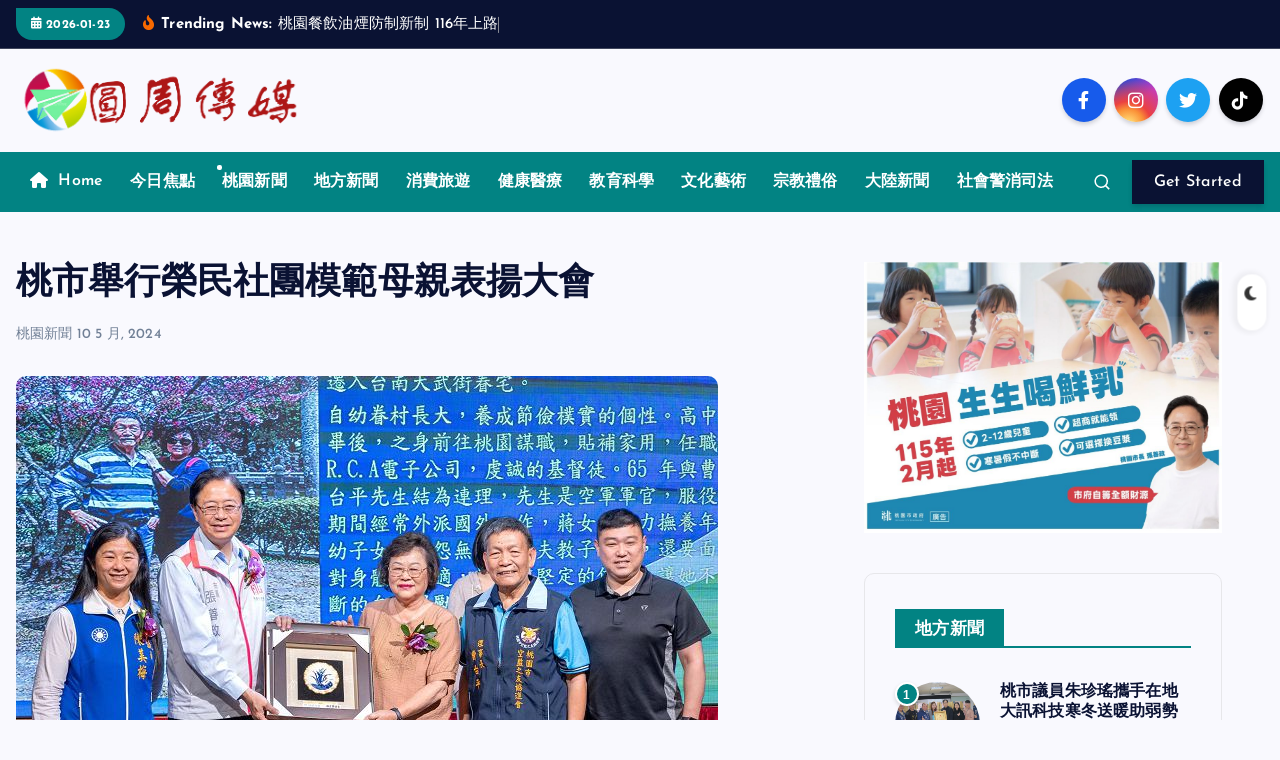

--- FILE ---
content_type: text/html; charset=UTF-8
request_url: https://www.surroundnews.com/archives/772512
body_size: 112740
content:
<!DOCTYPE html>
<html lang="zh-TW">
	<head>
		<meta charset="UTF-8">
		<meta name="viewport" content="width=device-width, initial-scale=1">
		<meta http-equiv="x-ua-compatible" content="ie=edge">
		
		<link rel="profile" href="https://gmpg.org/xfn/11">
		
		<meta name='robots' content='index, follow, max-image-preview:large, max-snippet:-1, max-video-preview:-1' />

	<!-- This site is optimized with the Yoast SEO plugin v25.1 - https://yoast.com/wordpress/plugins/seo/ -->
	<title>桃市舉行榮民社團模範母親表揚大會 - 圓周傳媒</title>
	<link rel="canonical" href="https://www.surroundnews.com/archives/772512" />
	<meta property="og:locale" content="zh_TW" />
	<meta property="og:type" content="article" />
	<meta property="og:title" content="桃市舉行榮民社團模範母親表揚大會 - 圓周傳媒" />
	<meta property="og:description" content="【記者吳惠民桃園報導】桃園市長張善政10日上午在市議員陳美梅、葉明月、市府秘書處長于建國、社會局長陳寶民、民政局專委蔡世志、中壢區長李日強、桃園市中央軍事院校校友會理事長羅吉源、桃園巿戰略學......" />
	<meta property="og:url" content="https://www.surroundnews.com/archives/772512" />
	<meta property="og:site_name" content="圓周傳媒" />
	<meta property="article:published_time" content="2024-05-10T14:20:58+00:00" />
	<meta property="og:image" content="https://www.surroundnews.com/wp-content/uploads/2024/05/桃市榮民社團模範母親10.jpg" />
	<meta property="og:image:width" content="702" />
	<meta property="og:image:height" content="600" />
	<meta property="og:image:type" content="image/jpeg" />
	<meta name="author" content="新聞中心" />
	<meta name="twitter:card" content="summary_large_image" />
	<meta name="twitter:label1" content="作者:" />
	<meta name="twitter:data1" content="新聞中心" />
	<meta name="twitter:label2" content="預估閱讀時間" />
	<meta name="twitter:data2" content="1 分鐘" />
	<script type="application/ld+json" class="yoast-schema-graph">{"@context":"https://schema.org","@graph":[{"@type":"Article","@id":"https://www.surroundnews.com/archives/772512#article","isPartOf":{"@id":"https://www.surroundnews.com/archives/772512"},"author":{"name":"新聞中心","@id":"https://www.surroundnews.com/#/schema/person/75427e6b1b41427ff6e8d7a3f3e68c5c"},"headline":"桃市舉行榮民社團模範母親表揚大會","datePublished":"2024-05-10T14:20:58+00:00","mainEntityOfPage":{"@id":"https://www.surroundnews.com/archives/772512"},"wordCount":15,"publisher":{"@id":"https://www.surroundnews.com/#organization"},"image":{"@id":"https://www.surroundnews.com/archives/772512#primaryimage"},"thumbnailUrl":"https://www.surroundnews.com/wp-content/uploads/2024/05/桃市榮民社團模範母親10.jpg","articleSection":["桃園新聞"],"inLanguage":"zh-TW"},{"@type":"WebPage","@id":"https://www.surroundnews.com/archives/772512","url":"https://www.surroundnews.com/archives/772512","name":"桃市舉行榮民社團模範母親表揚大會 - 圓周傳媒","isPartOf":{"@id":"https://www.surroundnews.com/#website"},"primaryImageOfPage":{"@id":"https://www.surroundnews.com/archives/772512#primaryimage"},"image":{"@id":"https://www.surroundnews.com/archives/772512#primaryimage"},"thumbnailUrl":"https://www.surroundnews.com/wp-content/uploads/2024/05/桃市榮民社團模範母親10.jpg","datePublished":"2024-05-10T14:20:58+00:00","breadcrumb":{"@id":"https://www.surroundnews.com/archives/772512#breadcrumb"},"inLanguage":"zh-TW","potentialAction":[{"@type":"ReadAction","target":["https://www.surroundnews.com/archives/772512"]}]},{"@type":"ImageObject","inLanguage":"zh-TW","@id":"https://www.surroundnews.com/archives/772512#primaryimage","url":"https://www.surroundnews.com/wp-content/uploads/2024/05/桃市榮民社團模範母親10.jpg","contentUrl":"https://www.surroundnews.com/wp-content/uploads/2024/05/桃市榮民社團模範母親10.jpg","width":702,"height":600,"caption":"　桃園市長張善政前往中壢區出席「桃園市榮民社團113年關懷弱勢團體暨模範母親表揚大會」。"},{"@type":"BreadcrumbList","@id":"https://www.surroundnews.com/archives/772512#breadcrumb","itemListElement":[{"@type":"ListItem","position":1,"name":"首頁","item":"https://www.surroundnews.com/"},{"@type":"ListItem","position":2,"name":"桃市舉行榮民社團模範母親表揚大會"}]},{"@type":"WebSite","@id":"https://www.surroundnews.com/#website","url":"https://www.surroundnews.com/","name":"圓周傳媒","description":"圓周傳媒","publisher":{"@id":"https://www.surroundnews.com/#organization"},"potentialAction":[{"@type":"SearchAction","target":{"@type":"EntryPoint","urlTemplate":"https://www.surroundnews.com/?s={search_term_string}"},"query-input":{"@type":"PropertyValueSpecification","valueRequired":true,"valueName":"search_term_string"}}],"inLanguage":"zh-TW"},{"@type":"Organization","@id":"https://www.surroundnews.com/#organization","name":"圓周傳媒公司","url":"https://www.surroundnews.com/","logo":{"@type":"ImageObject","inLanguage":"zh-TW","@id":"https://www.surroundnews.com/#/schema/logo/image/","url":"https://www.surroundnews.com/wp-content/uploads/2023/08/圓周傳媒.gif","contentUrl":"https://www.surroundnews.com/wp-content/uploads/2023/08/圓周傳媒.gif","width":600,"height":150,"caption":"圓周傳媒公司"},"image":{"@id":"https://www.surroundnews.com/#/schema/logo/image/"}},{"@type":"Person","@id":"https://www.surroundnews.com/#/schema/person/75427e6b1b41427ff6e8d7a3f3e68c5c","name":"新聞中心","url":"https://www.surroundnews.com/archives/author/aiyun2023"}]}</script>
	<!-- / Yoast SEO plugin. -->


<link rel="alternate" type="application/rss+xml" title="訂閱《圓周傳媒》&raquo; 資訊提供" href="https://www.surroundnews.com/feed" />
<link rel="alternate" type="application/rss+xml" title="訂閱《圓周傳媒》&raquo; 留言的資訊提供" href="https://www.surroundnews.com/comments/feed" />
<script type="text/javascript">
/* <![CDATA[ */
window._wpemojiSettings = {"baseUrl":"https:\/\/s.w.org\/images\/core\/emoji\/15.0.3\/72x72\/","ext":".png","svgUrl":"https:\/\/s.w.org\/images\/core\/emoji\/15.0.3\/svg\/","svgExt":".svg","source":{"concatemoji":"https:\/\/www.surroundnews.com\/wp-includes\/js\/wp-emoji-release.min.js?ver=6.6.2"}};
/*! This file is auto-generated */
!function(i,n){var o,s,e;function c(e){try{var t={supportTests:e,timestamp:(new Date).valueOf()};sessionStorage.setItem(o,JSON.stringify(t))}catch(e){}}function p(e,t,n){e.clearRect(0,0,e.canvas.width,e.canvas.height),e.fillText(t,0,0);var t=new Uint32Array(e.getImageData(0,0,e.canvas.width,e.canvas.height).data),r=(e.clearRect(0,0,e.canvas.width,e.canvas.height),e.fillText(n,0,0),new Uint32Array(e.getImageData(0,0,e.canvas.width,e.canvas.height).data));return t.every(function(e,t){return e===r[t]})}function u(e,t,n){switch(t){case"flag":return n(e,"\ud83c\udff3\ufe0f\u200d\u26a7\ufe0f","\ud83c\udff3\ufe0f\u200b\u26a7\ufe0f")?!1:!n(e,"\ud83c\uddfa\ud83c\uddf3","\ud83c\uddfa\u200b\ud83c\uddf3")&&!n(e,"\ud83c\udff4\udb40\udc67\udb40\udc62\udb40\udc65\udb40\udc6e\udb40\udc67\udb40\udc7f","\ud83c\udff4\u200b\udb40\udc67\u200b\udb40\udc62\u200b\udb40\udc65\u200b\udb40\udc6e\u200b\udb40\udc67\u200b\udb40\udc7f");case"emoji":return!n(e,"\ud83d\udc26\u200d\u2b1b","\ud83d\udc26\u200b\u2b1b")}return!1}function f(e,t,n){var r="undefined"!=typeof WorkerGlobalScope&&self instanceof WorkerGlobalScope?new OffscreenCanvas(300,150):i.createElement("canvas"),a=r.getContext("2d",{willReadFrequently:!0}),o=(a.textBaseline="top",a.font="600 32px Arial",{});return e.forEach(function(e){o[e]=t(a,e,n)}),o}function t(e){var t=i.createElement("script");t.src=e,t.defer=!0,i.head.appendChild(t)}"undefined"!=typeof Promise&&(o="wpEmojiSettingsSupports",s=["flag","emoji"],n.supports={everything:!0,everythingExceptFlag:!0},e=new Promise(function(e){i.addEventListener("DOMContentLoaded",e,{once:!0})}),new Promise(function(t){var n=function(){try{var e=JSON.parse(sessionStorage.getItem(o));if("object"==typeof e&&"number"==typeof e.timestamp&&(new Date).valueOf()<e.timestamp+604800&&"object"==typeof e.supportTests)return e.supportTests}catch(e){}return null}();if(!n){if("undefined"!=typeof Worker&&"undefined"!=typeof OffscreenCanvas&&"undefined"!=typeof URL&&URL.createObjectURL&&"undefined"!=typeof Blob)try{var e="postMessage("+f.toString()+"("+[JSON.stringify(s),u.toString(),p.toString()].join(",")+"));",r=new Blob([e],{type:"text/javascript"}),a=new Worker(URL.createObjectURL(r),{name:"wpTestEmojiSupports"});return void(a.onmessage=function(e){c(n=e.data),a.terminate(),t(n)})}catch(e){}c(n=f(s,u,p))}t(n)}).then(function(e){for(var t in e)n.supports[t]=e[t],n.supports.everything=n.supports.everything&&n.supports[t],"flag"!==t&&(n.supports.everythingExceptFlag=n.supports.everythingExceptFlag&&n.supports[t]);n.supports.everythingExceptFlag=n.supports.everythingExceptFlag&&!n.supports.flag,n.DOMReady=!1,n.readyCallback=function(){n.DOMReady=!0}}).then(function(){return e}).then(function(){var e;n.supports.everything||(n.readyCallback(),(e=n.source||{}).concatemoji?t(e.concatemoji):e.wpemoji&&e.twemoji&&(t(e.twemoji),t(e.wpemoji)))}))}((window,document),window._wpemojiSettings);
/* ]]> */
</script>
<link rel='stylesheet' id='dashicons-css' href='https://www.surroundnews.com/wp-includes/css/dashicons.min.css?ver=6.6.2' type='text/css' media='all' />
<link rel='stylesheet' id='post-views-counter-frontend-css' href='https://www.surroundnews.com/wp-content/plugins/post-views-counter/css/frontend.css?ver=1.7.0' type='text/css' media='all' />
<style id='wp-emoji-styles-inline-css' type='text/css'>

	img.wp-smiley, img.emoji {
		display: inline !important;
		border: none !important;
		box-shadow: none !important;
		height: 1em !important;
		width: 1em !important;
		margin: 0 0.07em !important;
		vertical-align: -0.1em !important;
		background: none !important;
		padding: 0 !important;
	}
</style>
<link rel='stylesheet' id='wp-block-library-css' href='https://www.surroundnews.com/wp-includes/css/dist/block-library/style.min.css?ver=6.6.2' type='text/css' media='all' />
<style id='classic-theme-styles-inline-css' type='text/css'>
/*! This file is auto-generated */
.wp-block-button__link{color:#fff;background-color:#32373c;border-radius:9999px;box-shadow:none;text-decoration:none;padding:calc(.667em + 2px) calc(1.333em + 2px);font-size:1.125em}.wp-block-file__button{background:#32373c;color:#fff;text-decoration:none}
</style>
<style id='global-styles-inline-css' type='text/css'>
:root{--wp--preset--aspect-ratio--square: 1;--wp--preset--aspect-ratio--4-3: 4/3;--wp--preset--aspect-ratio--3-4: 3/4;--wp--preset--aspect-ratio--3-2: 3/2;--wp--preset--aspect-ratio--2-3: 2/3;--wp--preset--aspect-ratio--16-9: 16/9;--wp--preset--aspect-ratio--9-16: 9/16;--wp--preset--color--black: #000000;--wp--preset--color--cyan-bluish-gray: #abb8c3;--wp--preset--color--white: #ffffff;--wp--preset--color--pale-pink: #f78da7;--wp--preset--color--vivid-red: #cf2e2e;--wp--preset--color--luminous-vivid-orange: #ff6900;--wp--preset--color--luminous-vivid-amber: #fcb900;--wp--preset--color--light-green-cyan: #7bdcb5;--wp--preset--color--vivid-green-cyan: #00d084;--wp--preset--color--pale-cyan-blue: #8ed1fc;--wp--preset--color--vivid-cyan-blue: #0693e3;--wp--preset--color--vivid-purple: #9b51e0;--wp--preset--gradient--vivid-cyan-blue-to-vivid-purple: linear-gradient(135deg,rgba(6,147,227,1) 0%,rgb(155,81,224) 100%);--wp--preset--gradient--light-green-cyan-to-vivid-green-cyan: linear-gradient(135deg,rgb(122,220,180) 0%,rgb(0,208,130) 100%);--wp--preset--gradient--luminous-vivid-amber-to-luminous-vivid-orange: linear-gradient(135deg,rgba(252,185,0,1) 0%,rgba(255,105,0,1) 100%);--wp--preset--gradient--luminous-vivid-orange-to-vivid-red: linear-gradient(135deg,rgba(255,105,0,1) 0%,rgb(207,46,46) 100%);--wp--preset--gradient--very-light-gray-to-cyan-bluish-gray: linear-gradient(135deg,rgb(238,238,238) 0%,rgb(169,184,195) 100%);--wp--preset--gradient--cool-to-warm-spectrum: linear-gradient(135deg,rgb(74,234,220) 0%,rgb(151,120,209) 20%,rgb(207,42,186) 40%,rgb(238,44,130) 60%,rgb(251,105,98) 80%,rgb(254,248,76) 100%);--wp--preset--gradient--blush-light-purple: linear-gradient(135deg,rgb(255,206,236) 0%,rgb(152,150,240) 100%);--wp--preset--gradient--blush-bordeaux: linear-gradient(135deg,rgb(254,205,165) 0%,rgb(254,45,45) 50%,rgb(107,0,62) 100%);--wp--preset--gradient--luminous-dusk: linear-gradient(135deg,rgb(255,203,112) 0%,rgb(199,81,192) 50%,rgb(65,88,208) 100%);--wp--preset--gradient--pale-ocean: linear-gradient(135deg,rgb(255,245,203) 0%,rgb(182,227,212) 50%,rgb(51,167,181) 100%);--wp--preset--gradient--electric-grass: linear-gradient(135deg,rgb(202,248,128) 0%,rgb(113,206,126) 100%);--wp--preset--gradient--midnight: linear-gradient(135deg,rgb(2,3,129) 0%,rgb(40,116,252) 100%);--wp--preset--font-size--small: 13px;--wp--preset--font-size--medium: 20px;--wp--preset--font-size--large: 36px;--wp--preset--font-size--x-large: 42px;--wp--preset--spacing--20: 0.44rem;--wp--preset--spacing--30: 0.67rem;--wp--preset--spacing--40: 1rem;--wp--preset--spacing--50: 1.5rem;--wp--preset--spacing--60: 2.25rem;--wp--preset--spacing--70: 3.38rem;--wp--preset--spacing--80: 5.06rem;--wp--preset--shadow--natural: 6px 6px 9px rgba(0, 0, 0, 0.2);--wp--preset--shadow--deep: 12px 12px 50px rgba(0, 0, 0, 0.4);--wp--preset--shadow--sharp: 6px 6px 0px rgba(0, 0, 0, 0.2);--wp--preset--shadow--outlined: 6px 6px 0px -3px rgba(255, 255, 255, 1), 6px 6px rgba(0, 0, 0, 1);--wp--preset--shadow--crisp: 6px 6px 0px rgba(0, 0, 0, 1);}:where(.is-layout-flex){gap: 0.5em;}:where(.is-layout-grid){gap: 0.5em;}body .is-layout-flex{display: flex;}.is-layout-flex{flex-wrap: wrap;align-items: center;}.is-layout-flex > :is(*, div){margin: 0;}body .is-layout-grid{display: grid;}.is-layout-grid > :is(*, div){margin: 0;}:where(.wp-block-columns.is-layout-flex){gap: 2em;}:where(.wp-block-columns.is-layout-grid){gap: 2em;}:where(.wp-block-post-template.is-layout-flex){gap: 1.25em;}:where(.wp-block-post-template.is-layout-grid){gap: 1.25em;}.has-black-color{color: var(--wp--preset--color--black) !important;}.has-cyan-bluish-gray-color{color: var(--wp--preset--color--cyan-bluish-gray) !important;}.has-white-color{color: var(--wp--preset--color--white) !important;}.has-pale-pink-color{color: var(--wp--preset--color--pale-pink) !important;}.has-vivid-red-color{color: var(--wp--preset--color--vivid-red) !important;}.has-luminous-vivid-orange-color{color: var(--wp--preset--color--luminous-vivid-orange) !important;}.has-luminous-vivid-amber-color{color: var(--wp--preset--color--luminous-vivid-amber) !important;}.has-light-green-cyan-color{color: var(--wp--preset--color--light-green-cyan) !important;}.has-vivid-green-cyan-color{color: var(--wp--preset--color--vivid-green-cyan) !important;}.has-pale-cyan-blue-color{color: var(--wp--preset--color--pale-cyan-blue) !important;}.has-vivid-cyan-blue-color{color: var(--wp--preset--color--vivid-cyan-blue) !important;}.has-vivid-purple-color{color: var(--wp--preset--color--vivid-purple) !important;}.has-black-background-color{background-color: var(--wp--preset--color--black) !important;}.has-cyan-bluish-gray-background-color{background-color: var(--wp--preset--color--cyan-bluish-gray) !important;}.has-white-background-color{background-color: var(--wp--preset--color--white) !important;}.has-pale-pink-background-color{background-color: var(--wp--preset--color--pale-pink) !important;}.has-vivid-red-background-color{background-color: var(--wp--preset--color--vivid-red) !important;}.has-luminous-vivid-orange-background-color{background-color: var(--wp--preset--color--luminous-vivid-orange) !important;}.has-luminous-vivid-amber-background-color{background-color: var(--wp--preset--color--luminous-vivid-amber) !important;}.has-light-green-cyan-background-color{background-color: var(--wp--preset--color--light-green-cyan) !important;}.has-vivid-green-cyan-background-color{background-color: var(--wp--preset--color--vivid-green-cyan) !important;}.has-pale-cyan-blue-background-color{background-color: var(--wp--preset--color--pale-cyan-blue) !important;}.has-vivid-cyan-blue-background-color{background-color: var(--wp--preset--color--vivid-cyan-blue) !important;}.has-vivid-purple-background-color{background-color: var(--wp--preset--color--vivid-purple) !important;}.has-black-border-color{border-color: var(--wp--preset--color--black) !important;}.has-cyan-bluish-gray-border-color{border-color: var(--wp--preset--color--cyan-bluish-gray) !important;}.has-white-border-color{border-color: var(--wp--preset--color--white) !important;}.has-pale-pink-border-color{border-color: var(--wp--preset--color--pale-pink) !important;}.has-vivid-red-border-color{border-color: var(--wp--preset--color--vivid-red) !important;}.has-luminous-vivid-orange-border-color{border-color: var(--wp--preset--color--luminous-vivid-orange) !important;}.has-luminous-vivid-amber-border-color{border-color: var(--wp--preset--color--luminous-vivid-amber) !important;}.has-light-green-cyan-border-color{border-color: var(--wp--preset--color--light-green-cyan) !important;}.has-vivid-green-cyan-border-color{border-color: var(--wp--preset--color--vivid-green-cyan) !important;}.has-pale-cyan-blue-border-color{border-color: var(--wp--preset--color--pale-cyan-blue) !important;}.has-vivid-cyan-blue-border-color{border-color: var(--wp--preset--color--vivid-cyan-blue) !important;}.has-vivid-purple-border-color{border-color: var(--wp--preset--color--vivid-purple) !important;}.has-vivid-cyan-blue-to-vivid-purple-gradient-background{background: var(--wp--preset--gradient--vivid-cyan-blue-to-vivid-purple) !important;}.has-light-green-cyan-to-vivid-green-cyan-gradient-background{background: var(--wp--preset--gradient--light-green-cyan-to-vivid-green-cyan) !important;}.has-luminous-vivid-amber-to-luminous-vivid-orange-gradient-background{background: var(--wp--preset--gradient--luminous-vivid-amber-to-luminous-vivid-orange) !important;}.has-luminous-vivid-orange-to-vivid-red-gradient-background{background: var(--wp--preset--gradient--luminous-vivid-orange-to-vivid-red) !important;}.has-very-light-gray-to-cyan-bluish-gray-gradient-background{background: var(--wp--preset--gradient--very-light-gray-to-cyan-bluish-gray) !important;}.has-cool-to-warm-spectrum-gradient-background{background: var(--wp--preset--gradient--cool-to-warm-spectrum) !important;}.has-blush-light-purple-gradient-background{background: var(--wp--preset--gradient--blush-light-purple) !important;}.has-blush-bordeaux-gradient-background{background: var(--wp--preset--gradient--blush-bordeaux) !important;}.has-luminous-dusk-gradient-background{background: var(--wp--preset--gradient--luminous-dusk) !important;}.has-pale-ocean-gradient-background{background: var(--wp--preset--gradient--pale-ocean) !important;}.has-electric-grass-gradient-background{background: var(--wp--preset--gradient--electric-grass) !important;}.has-midnight-gradient-background{background: var(--wp--preset--gradient--midnight) !important;}.has-small-font-size{font-size: var(--wp--preset--font-size--small) !important;}.has-medium-font-size{font-size: var(--wp--preset--font-size--medium) !important;}.has-large-font-size{font-size: var(--wp--preset--font-size--large) !important;}.has-x-large-font-size{font-size: var(--wp--preset--font-size--x-large) !important;}
:where(.wp-block-post-template.is-layout-flex){gap: 1.25em;}:where(.wp-block-post-template.is-layout-grid){gap: 1.25em;}
:where(.wp-block-columns.is-layout-flex){gap: 2em;}:where(.wp-block-columns.is-layout-grid){gap: 2em;}
:root :where(.wp-block-pullquote){font-size: 1.5em;line-height: 1.6;}
</style>
<link rel='stylesheet' id='desert-companion-css' href='https://www.surroundnews.com/wp-content/plugins/desert-companion/inc/desert-import/public/css/desert-import-public.css?ver=1.0' type='text/css' media='all' />
<link rel='stylesheet' id='slick-css' href='https://www.surroundnews.com/wp-content/themes/newsmash/assets/vendors/css/slick.css?ver=6.6.2' type='text/css' media='all' />
<link rel='stylesheet' id='all-css-css' href='https://www.surroundnews.com/wp-content/themes/newsmash/assets/vendors/css/all.min.css?ver=6.6.2' type='text/css' media='all' />
<link rel='stylesheet' id='animate-css' href='https://www.surroundnews.com/wp-content/themes/newsmash/assets/vendors/css/animate.min.css?ver=6.6.2' type='text/css' media='all' />
<link rel='stylesheet' id='newsmash-core-css' href='https://www.surroundnews.com/wp-content/themes/newsmash/assets/css/core.css?ver=6.6.2' type='text/css' media='all' />
<link rel='stylesheet' id='newsmash-theme-css' href='https://www.surroundnews.com/wp-content/themes/newsmash/assets/css/themes.css?ver=6.6.2' type='text/css' media='all' />
<link rel='stylesheet' id='newsmash-woocommerce-css' href='https://www.surroundnews.com/wp-content/themes/newsmash/assets/css/woo-styles.css?ver=6.6.2' type='text/css' media='all' />
<link rel='stylesheet' id='newsmash-dark-css' href='https://www.surroundnews.com/wp-content/themes/newsmash/assets/css/dark.css?ver=6.6.2' type='text/css' media='all' />
<link rel='stylesheet' id='newsmash-responsive-css' href='https://www.surroundnews.com/wp-content/themes/newsmash/assets/css/responsive.css?ver=6.6.2' type='text/css' media='all' />
<link rel='stylesheet' id='newsmash-style-css' href='https://www.surroundnews.com/wp-content/themes/newsalt/style.css?ver=6.6.2' type='text/css' media='all' />
<style id='newsmash-style-inline-css' type='text/css'>
.site--logo img { max-width: 284px !important;} .dt-container-md,.dt__slider-main .owl-dots {
						max-width: 1340px;
					}
	@media (min-width: 992px) {#dt-main {
					max-width:70%;
					flex-basis:70%;
				}
#dt-sidebar {
					max-width:30%;
					flex-basis:30%;
				}}
.widget-title { font-size: 20px;} .post .post-format, .post .post-format-sm{ 
				    display: none;
			}

</style>
<link rel='stylesheet' id='newsmash-google-fonts-css' href='https://www.surroundnews.com/wp-content/fonts/bfca4d8b985daa6827b3c836c48e0c3f.css' type='text/css' media='all' />
<link rel='stylesheet' id='newsalt-parent-theme-style-css' href='https://www.surroundnews.com/wp-content/themes/newsmash/style.css?ver=6.6.2' type='text/css' media='all' />
<script type="text/javascript" src="https://www.surroundnews.com/wp-includes/js/jquery/jquery.min.js?ver=3.7.1" id="jquery-core-js"></script>
<script type="text/javascript" src="https://www.surroundnews.com/wp-includes/js/jquery/jquery-migrate.min.js?ver=3.4.1" id="jquery-migrate-js"></script>
<script type="text/javascript" src="https://www.surroundnews.com/wp-content/plugins/desert-companion/inc/desert-import/public/js/desert-import-public.js?ver=1.0" id="desert-companion-js"></script>
<script type="text/javascript" src="https://www.surroundnews.com/wp-content/themes/newsmash/assets/vendors/js/slick.min.js?ver=1" id="slick-js"></script>
<link rel="https://api.w.org/" href="https://www.surroundnews.com/wp-json/" /><link rel="alternate" title="JSON" type="application/json" href="https://www.surroundnews.com/wp-json/wp/v2/posts/772512" /><link rel="EditURI" type="application/rsd+xml" title="RSD" href="https://www.surroundnews.com/xmlrpc.php?rsd" />
<meta name="generator" content="WordPress 6.6.2" />
<link rel='shortlink' href='https://www.surroundnews.com/?p=772512' />
<link rel="alternate" title="oEmbed (JSON)" type="application/json+oembed" href="https://www.surroundnews.com/wp-json/oembed/1.0/embed?url=https%3A%2F%2Fwww.surroundnews.com%2Farchives%2F772512" />
<link rel="alternate" title="oEmbed (XML)" type="text/xml+oembed" href="https://www.surroundnews.com/wp-json/oembed/1.0/embed?url=https%3A%2F%2Fwww.surroundnews.com%2Farchives%2F772512&#038;format=xml" />
	<style type="text/css">
			body header .site--logo .site--title,
		body header .site--logo .site--description {
			position: absolute;
			clip: rect(1px, 1px, 1px, 1px);
		}
		</style>
	<link rel="icon" href="https://www.surroundnews.com/wp-content/uploads/2023/08/cropped-圓周-32x32.jpg" sizes="32x32" />
<link rel="icon" href="https://www.surroundnews.com/wp-content/uploads/2023/08/cropped-圓周-192x192.jpg" sizes="192x192" />
<link rel="apple-touch-icon" href="https://www.surroundnews.com/wp-content/uploads/2023/08/cropped-圓周-180x180.jpg" />
<meta name="msapplication-TileImage" content="https://www.surroundnews.com/wp-content/uploads/2023/08/cropped-圓周-270x270.jpg" />
		
<div class="dt_switcherdarkbtn">
        <div class="dt_switcherdarkbtn-left"></div>
        <div class="dt_switcherdarkbtn-inner"></div>
    </div>
	</head>
<body class="post-template-default single single-post postid-772512 single-format-standard wp-custom-logo section--title-two group-blog sticky-header sticky-sidebar btn--effect-one">
	 <div class="dt_readingbar-wrapper">
        <div class="dt_readingbar"></div>
    </div>
	<div id="page" class="site">
		<a class="skip-link screen-reader-text" href="#content">Skip to content</a>
	
		
<header id="dt_header" class="dt_header header--six menu_active-two">
	<div class="dt_header-inner">
					<div class="dt_header-topbar dt-d-lg-block dt-d-none">
					<div class="dt-container-md">
		<div class="dt-row">
			<div class="dt-col-lg-7 dt-col-12">
				<div class="dt_header-wrap left">
							<div class="widget dt-current-date">
			<span>
				<i class="fas fa-calendar-alt"></i> 
				2026-01-23			</span>
		</div>
								<div class="widget dt-news-headline">
							<strong class="dt-news-heading"><i class="fas fa-fire-alt"></i> Trending News:</strong>
						<span class="dt_heading dt_heading_2">
				<span class="dt_heading_inner">
					<b class="is_on">桃園餐飲油煙防制新制 116年上路</b><b class="">大嵙崁清淤輸送道路 通車</b><b class="">世外桃源基金會捐819部食材處理機</b><b class="">從臺灣藝人到直播導師，他在大灣區把日子過得閃耀 | 台青為愛飛粵記⑩</b><b class="">桃市議長邱奕勝率團春節前夕贈254萬元慰勞警消基層</b><b class="">桃園智慧青農培力輔導 整合資源打造智慧農業新基地</b><b class="">北榮桃園分院舉辦「高齡法律與照顧」講座 促進醫療與司法跨域對話</b><b class="">桃市新任主計處長、政風處長聯合宣誓</b><b class="">桃園宣布加碼教師行政獎金 肯定第一線教育行政辛勞</b><b class="">桃園市議員徐玉樹成功爭取興建龍潭國民運動中心正式落腳龍潭運動公園</b><b class="">桃市長張善政佈達市警局五位新任分局長、大隊長任職</b><b class="">稅務天地/桃園電動車免徵使用牌照稅 延長至119年12月31日</b><b class="">桃園市後備軍人晉任表揚</b><b class="">大房食品獲頒桃金百年老店</b><b class="">金眷獎揭曉 桃園文化局勇奪2大獎</b><b class="">桃園與日本千葉縣 締盟10週年</b><b class="">正光路公辦都更上梁 社宅樣品屋開箱</b><b class="">農曆春節 計程車每趟加收50元</b><b class="">葉佳水獅頭工藝傳習成果 展現文資傳承力</b><b class="">音樂傳奇 陳志遠紀錄片感動播映</b><b class="">寧德首個遊艇碼頭啟航 中心城區「親海」體驗升級</b><b class="">消防協會會員大會 共同守護宜居桃園</b><b class="">桃園市11中山長興幹線公車 星期一起上路</b><b class="">龍潭區中興路電纜地下化工程 完工</b><b class="">桃園第5期包租代管 開跑</b><b class="">桃園市十大死因 癌症居首位</b><b class="">角板山行館梅花季 感受復興原鄉魅力</b><b class="">龜山樂活運動館 打造全齡運動環境</b><b class="">桃園職安評核 首度六都第一</b><b class="">中壢仁海宮 捐建醮物資</b><b class="">桃園市區公車全面啟用乘車碼QR code</b><b class="">桃園2025年藝文活動 獲10項國內外大獎</b><b class="">桃園市青農友善輔導計畫 申請至3月13日</b><b class="">稅務天地/ 房子賣了每年房屋稅誰該繳？ 關鍵在每年2月的最末日</b><b class="">桃園春節垃圾收運 小年夜加班 初一至初三停收</b><b class="">中央土方新制 桃市府提解方 穩定新舊制接軌</b><b class="">粘碧華深耕刺繡工藝 獲頒無形文資保存者證書</b><b class="">桃園持續精進食安檢驗管理</b><b class="">張善政表揚40位消防績優人員暨授旗成立企業義消</b><b class="">【江西專刊】才鄉撫州 文韻千秋</b><b class="">桃園首例民間捐贈垃圾車 拋磚引玉 公私協力優化市容環境</b><b class="">桃市各界捐款慰問北車事件受害家屬 張善政頒感謝牌肯定善盡社會責任</b><b class="">大溪林宅梅鶴山莊啟動第四期修復工程 全力保存桃園珍貴文資</b><b class="">桃市再放寬免費肺癌篩檢對象 首度納入績優醫事及護理人員</b><b class="">桃園加碼補助國中小免費營養午餐 降低家庭壓力守護孩子健康成長</b><b class="">醫檢師節敬軍傳愛 全台醫檢師齊聚新竹空軍基地致敬國軍</b><b class="">桃園供應鏈與物流智慧運籌聯盟 會員大會</b><b class="">提前察覺失智症 北榮桃園分院籲留意長輩行為與認知改變</b><b class="">桃市修正殯葬收費標準 樹葬全面免費</b><b class="">桃園新住民服飾特展 秀多元文化交織之美</b><b class="">基北北桃TPASS預算 籲請中央儘速通過推動</b><b class="">蓮華寺年終餐會 席開50桌</b><b class="">桃捷綠線 預計年底通車</b><b class="">埔頂污水下水道系統促參計畫 提前達標</b><b class="">衛福部考評奪4項第一 桃市全方位守護市民健康</b><b class="">桃市市民卡APP獲雲端物聯網創新獎</b><b class="">角板山行館白梅盛開迎新春</b><b class="">桃園樂齡學習成果展 熱鬧登場</b><b class="">桃園百倍奉還抽獎 百萬現金幸運兒曝光</b><b class="">桃市議員朱珍瑤攜手在地大訊科技寒冬送暖助弱勢</b><b class="">智慧監控不打烊 環局嚴控廚餘蒸煮及清理流向</b><b class="">桃市社會局夜訪送暖 助街友避寒</b><b class="">展現失智照護創新與管理成效 北榮桃園分院獲2025年SNQ國家品質標章</b><b class="">開南大學企經菁班辦年終聯誼餐會</b><b class="">桃市AI市容整潔系統 獲雲端物聯網創新獎　</b><b class="">貫理工業平鎮智慧園區 動土</b><b class="">桃園大客家AI客語學習系統 上線</b><b class="">信眾捐香護寺 壽山巖觀音寺感謝</b><b class="">桃園鴻福寺慶祝阿彌陀佛聖誕 副市長蘇俊賓蒞廟參拜賀壽</b><b class="">桃園捷運棕線正式啟動 456億元經費到位</b><b class="">市府加速南門市場重建 張善政拍板1月27日全面復業</b><b class="">買年貨來桃園 系列活動開跑 張善政邀請民眾走進舊城區體驗春節年味</b><b class="">網謠傳棕線主體工程空轉 捷工局澄清</b><b class="">廢電池回收存放風險 桃園超前部署推納管</b><b class="">桃園低碳祭祀 春節前全面上線</b><b class="">北榮桃園分院開設「送餐工作訓練坊」</b><b class="">桃市府發表2026丙午年春聯與民共享新春喜樂</b><b class="">藥師聯歡大會 頒發兩貢獻獎</b><b class="">希望工程獎助學金頒獎 21學子獲獎</b><b class="">橙燈低溫特報 市府啟動跨局處應變機制</b><b class="">桃園公私協力 打造八德美食天堂</b><b class="">網傳大古山跨年接駁丟包民眾 桃市府：非主辦</b><b class="">北榮桃園分院志工大會表揚與餐會同慶</b><b class="">避免喪失原住民身分 桃市族人需完成登記</b><b class="">東莞首位台青女會長Sandy：15年把灣區變奮鬥“主場”</b><b class="">希望工程獎助學金頒獎 21人獲獎</b><b class="">夏娃克隆展林珮淳的AI伊甸園 中原文創園區開幕</b><b class="">邁向新里程 桃園原民突破九萬大關</b><b class="">《讀者》雜誌1月號新聞焦點</b><b class="">115年桃園電動機車補助 六都第一</b><b class="">內政部113年度評鑑 桃市榮獲多項第一</b><b class="">全國環保志工群英會 桃園連兩年奪特優</b><b class="">北榮桃園分院獲母嬰親善醫療院所認證</b><b class="">探望元旦寶寶 張善政送新生兒賀禮</b><b class="">北京通州108件海昏侯墓文物解鎖大漢風雲</b><b class="">千人攜手熱情參加 「蘆竹115年元旦升旗典禮」</b><b class="">專用垃圾袋正式上路</b><b class="">桃園生質能中心BOT案 獲金擘獎優等</b><b class="">2025桃園長者圓夢計畫 秀成果</b><b class="">桃園跨年晚會 首度結合虛實偶像跨界共演</b>				</span>
			</span>
		</div>
					</div>
			</div>
			<div class="dt-col-lg-5 dt-col-12">
				<div class="dt_header-wrap right">
														</div>
			</div>
		</div>
	</div>
				</div>
				<div class="dt_header-navwrapper">
			<div class="dt_header-navwrapperinner">
				<!--=== / Start: DT_Navbar / === -->
				<div class="dt_navbar dt-d-none dt-d-lg-block">
					<div class="dt_navbar-wrapper is--sticky">
						<div class="dt-container-md">
							<div class="dt-row dt-py-3">                                        
								<div class="dt-col-md-3 dt-my-auto">
									<div class="site--logo">
										<a href="https://www.surroundnews.com/" class="custom-logo-link" rel="home"><img width="599" height="149" src="https://www.surroundnews.com/wp-content/uploads/2023/08/cropped-圓周傳媒透明24.png" class="custom-logo" alt="圓周傳媒" decoding="async" fetchpriority="high" /></a>						<p class="site--description">圓周傳媒</p>
											</div>
								</div>
								<div class="dt-col-md-9 dt-my-auto">
									<div class="dt_navbar-right">
										<ul class="dt_navbar-list-right">
																																	<li class="dt_navbar-social-item">
													<div class="widget widget_social">
							<a href="#"><i class="fab fa-facebook-f"></i></a>
							<a href="#"><i class="fab fa-instagram"></i></a>
							<a href="#"><i class="fab fa-twitter"></i></a>
							<a href="#"><i class="fab fa-tiktok"></i></a>
					</div>
												</li>
																					</ul>
									</div>
								</div>
							</div>
						</div>
						<div class="dt_navbar-menus">
							<div class="dt-container-md">
								<div class="dt-row">
									<div class="dt-col-12">
										<div class="dt_navbar-menu">
											<nav class="dt_navbar-nav">
												<ul id="menu-header-menu" class="dt_navbar-mainmenu"><li itemscope="itemscope" itemtype="https://www.schema.org/SiteNavigationElement" id="menu-item-932" class="menu-item menu-item-type-custom menu-item-object-custom menu-item-home menu-item-932 menu-item"><a title="  Home" href="https://www.surroundnews.com/" class="nav-link"><i class="fas fa-home"></i>  Home</a></li>
<li itemscope="itemscope" itemtype="https://www.schema.org/SiteNavigationElement" id="menu-item-936" class="menu-item menu-item-type-taxonomy menu-item-object-category menu-item-936 menu-item"><a title="今日焦點" href="https://www.surroundnews.com/archives/category/focus" class="nav-link">今日焦點</a></li>
<li itemscope="itemscope" itemtype="https://www.schema.org/SiteNavigationElement" id="menu-item-771055" class="menu-item menu-item-type-taxonomy menu-item-object-category current-post-ancestor current-menu-parent current-post-parent active menu-item-771055 menu-item"><a title="桃園新聞" href="https://www.surroundnews.com/archives/category/%e6%a1%83%e5%9c%92%e6%96%b0%e8%81%9e" class="nav-link">桃園新聞</a></li>
<li itemscope="itemscope" itemtype="https://www.schema.org/SiteNavigationElement" id="menu-item-935" class="menu-item menu-item-type-taxonomy menu-item-object-category menu-item-935 menu-item"><a title="地方新聞" href="https://www.surroundnews.com/archives/category/local" class="nav-link">地方新聞</a></li>
<li itemscope="itemscope" itemtype="https://www.schema.org/SiteNavigationElement" id="menu-item-933" class="menu-item menu-item-type-taxonomy menu-item-object-category menu-item-933 menu-item"><a title="消費旅遊" href="https://www.surroundnews.com/archives/category/consumer" class="nav-link">消費旅遊</a></li>
<li itemscope="itemscope" itemtype="https://www.schema.org/SiteNavigationElement" id="menu-item-934" class="menu-item menu-item-type-taxonomy menu-item-object-category menu-item-934 menu-item"><a title="健康醫療" href="https://www.surroundnews.com/archives/category/health" class="nav-link">健康醫療</a></li>
<li itemscope="itemscope" itemtype="https://www.schema.org/SiteNavigationElement" id="menu-item-980" class="menu-item menu-item-type-taxonomy menu-item-object-category menu-item-980 menu-item"><a title="教育科學" href="https://www.surroundnews.com/archives/category/education" class="nav-link">教育科學</a></li>
<li itemscope="itemscope" itemtype="https://www.schema.org/SiteNavigationElement" id="menu-item-981" class="menu-item menu-item-type-taxonomy menu-item-object-category menu-item-981 menu-item"><a title="文化藝術" href="https://www.surroundnews.com/archives/category/art" class="nav-link">文化藝術</a></li>
<li itemscope="itemscope" itemtype="https://www.schema.org/SiteNavigationElement" id="menu-item-765408" class="menu-item menu-item-type-taxonomy menu-item-object-category menu-item-765408 menu-item"><a title="宗教禮俗" href="https://www.surroundnews.com/archives/category/religion" class="nav-link">宗教禮俗</a></li>
<li itemscope="itemscope" itemtype="https://www.schema.org/SiteNavigationElement" id="menu-item-979" class="menu-item menu-item-type-taxonomy menu-item-object-category menu-item-979 menu-item"><a title="大陸新聞" href="https://www.surroundnews.com/archives/category/mainland" class="nav-link">大陸新聞</a></li>
<li itemscope="itemscope" itemtype="https://www.schema.org/SiteNavigationElement" id="menu-item-982" class="menu-item menu-item-type-taxonomy menu-item-object-category menu-item-982 menu-item"><a title="社會警消司法" href="https://www.surroundnews.com/archives/category/social" class="nav-link">社會警消司法</a></li>
</ul>											</nav>
											<div class="dt_navbar-right">
												<ul class="dt_navbar-list-right">
																										<li class="dt_navbar-search-item">
	<button class="dt_navbar-search-toggle"><svg class="icon"><use xlink:href="https://www.surroundnews.com/wp-content/themes/newsmash/assets/icons/icons.svg#search-icon"></use></svg></button>
	<div class="dt_search search--header">
		<form method="get" class="dt_search-form" action="https://www.surroundnews.com/" aria-label="search again">
			<label for="dt_search-form-1">
				 				<span class="screen-reader-text">Search for:</span>
				<input type="search" id="dt_search-form-1" class="dt_search-field" placeholder="search Here" value="" name="s" />
			</label>
			<button type="submit" class="dt_search-submit search-submit"><i class="fas fa-search" aria-hidden="true"></i></button>
		</form>
		<button type="button" class="dt_search-close"><i class="fas fa-long-arrow-alt-up" aria-hidden="true"></i></button>
	</div>
</li>
														<li class="dt_navbar-button-item">
		<a href="#"  class="dt-btn dt-btn-primary" data-title="Get Started">Get Started</a>
	</li>
												</ul>
											</div>
										</div>
									</div>
								</div>
							</div>
						</div>
					</div>
				</div>
				<!--=== / End: DT_Navbar / === -->
				<!--=== / Start: DT_Mobile Menu / === -->
				<div class="dt_mobilenav is--sticky dt-d-lg-none">
											<div class="dt_mobilenav-topbar">
							<button type="button" class="dt_mobilenav-topbar-toggle"><i class="fas fa-angle-double-down" aria-hidden="true"></i></button>
							<div class="dt_mobilenav-topbar-content">
									<div class="dt-container-md">
		<div class="dt-row">
			<div class="dt-col-lg-7 dt-col-12">
				<div class="dt_header-wrap left">
							<div class="widget dt-current-date">
			<span>
				<i class="fas fa-calendar-alt"></i> 
				2026-01-23			</span>
		</div>
								<div class="widget dt-news-headline">
							<strong class="dt-news-heading"><i class="fas fa-fire-alt"></i> Trending News:</strong>
						<span class="dt_heading dt_heading_2">
				<span class="dt_heading_inner">
					<b class="is_on">桃園餐飲油煙防制新制 116年上路</b><b class="">大嵙崁清淤輸送道路 通車</b><b class="">世外桃源基金會捐819部食材處理機</b><b class="">從臺灣藝人到直播導師，他在大灣區把日子過得閃耀 | 台青為愛飛粵記⑩</b><b class="">桃市議長邱奕勝率團春節前夕贈254萬元慰勞警消基層</b><b class="">桃園智慧青農培力輔導 整合資源打造智慧農業新基地</b><b class="">北榮桃園分院舉辦「高齡法律與照顧」講座 促進醫療與司法跨域對話</b><b class="">桃市新任主計處長、政風處長聯合宣誓</b><b class="">桃園宣布加碼教師行政獎金 肯定第一線教育行政辛勞</b><b class="">桃園市議員徐玉樹成功爭取興建龍潭國民運動中心正式落腳龍潭運動公園</b><b class="">桃市長張善政佈達市警局五位新任分局長、大隊長任職</b><b class="">稅務天地/桃園電動車免徵使用牌照稅 延長至119年12月31日</b><b class="">桃園市後備軍人晉任表揚</b><b class="">大房食品獲頒桃金百年老店</b><b class="">金眷獎揭曉 桃園文化局勇奪2大獎</b><b class="">桃園與日本千葉縣 締盟10週年</b><b class="">正光路公辦都更上梁 社宅樣品屋開箱</b><b class="">農曆春節 計程車每趟加收50元</b><b class="">葉佳水獅頭工藝傳習成果 展現文資傳承力</b><b class="">音樂傳奇 陳志遠紀錄片感動播映</b><b class="">寧德首個遊艇碼頭啟航 中心城區「親海」體驗升級</b><b class="">消防協會會員大會 共同守護宜居桃園</b><b class="">桃園市11中山長興幹線公車 星期一起上路</b><b class="">龍潭區中興路電纜地下化工程 完工</b><b class="">桃園第5期包租代管 開跑</b><b class="">桃園市十大死因 癌症居首位</b><b class="">角板山行館梅花季 感受復興原鄉魅力</b><b class="">龜山樂活運動館 打造全齡運動環境</b><b class="">桃園職安評核 首度六都第一</b><b class="">中壢仁海宮 捐建醮物資</b><b class="">桃園市區公車全面啟用乘車碼QR code</b><b class="">桃園2025年藝文活動 獲10項國內外大獎</b><b class="">桃園市青農友善輔導計畫 申請至3月13日</b><b class="">稅務天地/ 房子賣了每年房屋稅誰該繳？ 關鍵在每年2月的最末日</b><b class="">桃園春節垃圾收運 小年夜加班 初一至初三停收</b><b class="">中央土方新制 桃市府提解方 穩定新舊制接軌</b><b class="">粘碧華深耕刺繡工藝 獲頒無形文資保存者證書</b><b class="">桃園持續精進食安檢驗管理</b><b class="">張善政表揚40位消防績優人員暨授旗成立企業義消</b><b class="">【江西專刊】才鄉撫州 文韻千秋</b><b class="">桃園首例民間捐贈垃圾車 拋磚引玉 公私協力優化市容環境</b><b class="">桃市各界捐款慰問北車事件受害家屬 張善政頒感謝牌肯定善盡社會責任</b><b class="">大溪林宅梅鶴山莊啟動第四期修復工程 全力保存桃園珍貴文資</b><b class="">桃市再放寬免費肺癌篩檢對象 首度納入績優醫事及護理人員</b><b class="">桃園加碼補助國中小免費營養午餐 降低家庭壓力守護孩子健康成長</b><b class="">醫檢師節敬軍傳愛 全台醫檢師齊聚新竹空軍基地致敬國軍</b><b class="">桃園供應鏈與物流智慧運籌聯盟 會員大會</b><b class="">提前察覺失智症 北榮桃園分院籲留意長輩行為與認知改變</b><b class="">桃市修正殯葬收費標準 樹葬全面免費</b><b class="">桃園新住民服飾特展 秀多元文化交織之美</b><b class="">基北北桃TPASS預算 籲請中央儘速通過推動</b><b class="">蓮華寺年終餐會 席開50桌</b><b class="">桃捷綠線 預計年底通車</b><b class="">埔頂污水下水道系統促參計畫 提前達標</b><b class="">衛福部考評奪4項第一 桃市全方位守護市民健康</b><b class="">桃市市民卡APP獲雲端物聯網創新獎</b><b class="">角板山行館白梅盛開迎新春</b><b class="">桃園樂齡學習成果展 熱鬧登場</b><b class="">桃園百倍奉還抽獎 百萬現金幸運兒曝光</b><b class="">桃市議員朱珍瑤攜手在地大訊科技寒冬送暖助弱勢</b><b class="">智慧監控不打烊 環局嚴控廚餘蒸煮及清理流向</b><b class="">桃市社會局夜訪送暖 助街友避寒</b><b class="">展現失智照護創新與管理成效 北榮桃園分院獲2025年SNQ國家品質標章</b><b class="">開南大學企經菁班辦年終聯誼餐會</b><b class="">桃市AI市容整潔系統 獲雲端物聯網創新獎　</b><b class="">貫理工業平鎮智慧園區 動土</b><b class="">桃園大客家AI客語學習系統 上線</b><b class="">信眾捐香護寺 壽山巖觀音寺感謝</b><b class="">桃園鴻福寺慶祝阿彌陀佛聖誕 副市長蘇俊賓蒞廟參拜賀壽</b><b class="">桃園捷運棕線正式啟動 456億元經費到位</b><b class="">市府加速南門市場重建 張善政拍板1月27日全面復業</b><b class="">買年貨來桃園 系列活動開跑 張善政邀請民眾走進舊城區體驗春節年味</b><b class="">網謠傳棕線主體工程空轉 捷工局澄清</b><b class="">廢電池回收存放風險 桃園超前部署推納管</b><b class="">桃園低碳祭祀 春節前全面上線</b><b class="">北榮桃園分院開設「送餐工作訓練坊」</b><b class="">桃市府發表2026丙午年春聯與民共享新春喜樂</b><b class="">藥師聯歡大會 頒發兩貢獻獎</b><b class="">希望工程獎助學金頒獎 21學子獲獎</b><b class="">橙燈低溫特報 市府啟動跨局處應變機制</b><b class="">桃園公私協力 打造八德美食天堂</b><b class="">網傳大古山跨年接駁丟包民眾 桃市府：非主辦</b><b class="">北榮桃園分院志工大會表揚與餐會同慶</b><b class="">避免喪失原住民身分 桃市族人需完成登記</b><b class="">東莞首位台青女會長Sandy：15年把灣區變奮鬥“主場”</b><b class="">希望工程獎助學金頒獎 21人獲獎</b><b class="">夏娃克隆展林珮淳的AI伊甸園 中原文創園區開幕</b><b class="">邁向新里程 桃園原民突破九萬大關</b><b class="">《讀者》雜誌1月號新聞焦點</b><b class="">115年桃園電動機車補助 六都第一</b><b class="">內政部113年度評鑑 桃市榮獲多項第一</b><b class="">全國環保志工群英會 桃園連兩年奪特優</b><b class="">北榮桃園分院獲母嬰親善醫療院所認證</b><b class="">探望元旦寶寶 張善政送新生兒賀禮</b><b class="">北京通州108件海昏侯墓文物解鎖大漢風雲</b><b class="">千人攜手熱情參加 「蘆竹115年元旦升旗典禮」</b><b class="">專用垃圾袋正式上路</b><b class="">桃園生質能中心BOT案 獲金擘獎優等</b><b class="">2025桃園長者圓夢計畫 秀成果</b><b class="">桃園跨年晚會 首度結合虛實偶像跨界共演</b>				</span>
			</span>
		</div>
					</div>
			</div>
			<div class="dt-col-lg-5 dt-col-12">
				<div class="dt_header-wrap right">
														</div>
			</div>
		</div>
	</div>
								</div>
						</div>
										<div class="dt-container-md">
						<div class="dt-row">
							<div class="dt-col-12">
								<div class="dt_mobilenav-menu">
									<div class="dt_mobilenav-toggles">
										<div class="dt_mobilenav-mainmenu">
											<button type="button" class="hamburger dt_mobilenav-mainmenu-toggle">
												<span></span>
												<span></span>
												<span></span>
											</button>
											<nav class="dt_mobilenav-mainmenu-content">
												<div class="dt_header-closemenu off--layer"></div>
												<div class="dt_mobilenav-mainmenu-inner">
													<button type="button" class="dt_header-closemenu site--close"></button>
													<ul id="menu-header-menu-1" class="dt_navbar-mainmenu"><li itemscope="itemscope" itemtype="https://www.schema.org/SiteNavigationElement" class="menu-item menu-item-type-custom menu-item-object-custom menu-item-home menu-item-932 menu-item"><a title="  Home" href="https://www.surroundnews.com/" class="nav-link"><i class="fas fa-home"></i>  Home</a></li>
<li itemscope="itemscope" itemtype="https://www.schema.org/SiteNavigationElement" class="menu-item menu-item-type-taxonomy menu-item-object-category menu-item-936 menu-item"><a title="今日焦點" href="https://www.surroundnews.com/archives/category/focus" class="nav-link">今日焦點</a></li>
<li itemscope="itemscope" itemtype="https://www.schema.org/SiteNavigationElement" class="menu-item menu-item-type-taxonomy menu-item-object-category current-post-ancestor current-menu-parent current-post-parent active menu-item-771055 menu-item"><a title="桃園新聞" href="https://www.surroundnews.com/archives/category/%e6%a1%83%e5%9c%92%e6%96%b0%e8%81%9e" class="nav-link">桃園新聞</a></li>
<li itemscope="itemscope" itemtype="https://www.schema.org/SiteNavigationElement" class="menu-item menu-item-type-taxonomy menu-item-object-category menu-item-935 menu-item"><a title="地方新聞" href="https://www.surroundnews.com/archives/category/local" class="nav-link">地方新聞</a></li>
<li itemscope="itemscope" itemtype="https://www.schema.org/SiteNavigationElement" class="menu-item menu-item-type-taxonomy menu-item-object-category menu-item-933 menu-item"><a title="消費旅遊" href="https://www.surroundnews.com/archives/category/consumer" class="nav-link">消費旅遊</a></li>
<li itemscope="itemscope" itemtype="https://www.schema.org/SiteNavigationElement" class="menu-item menu-item-type-taxonomy menu-item-object-category menu-item-934 menu-item"><a title="健康醫療" href="https://www.surroundnews.com/archives/category/health" class="nav-link">健康醫療</a></li>
<li itemscope="itemscope" itemtype="https://www.schema.org/SiteNavigationElement" class="menu-item menu-item-type-taxonomy menu-item-object-category menu-item-980 menu-item"><a title="教育科學" href="https://www.surroundnews.com/archives/category/education" class="nav-link">教育科學</a></li>
<li itemscope="itemscope" itemtype="https://www.schema.org/SiteNavigationElement" class="menu-item menu-item-type-taxonomy menu-item-object-category menu-item-981 menu-item"><a title="文化藝術" href="https://www.surroundnews.com/archives/category/art" class="nav-link">文化藝術</a></li>
<li itemscope="itemscope" itemtype="https://www.schema.org/SiteNavigationElement" class="menu-item menu-item-type-taxonomy menu-item-object-category menu-item-765408 menu-item"><a title="宗教禮俗" href="https://www.surroundnews.com/archives/category/religion" class="nav-link">宗教禮俗</a></li>
<li itemscope="itemscope" itemtype="https://www.schema.org/SiteNavigationElement" class="menu-item menu-item-type-taxonomy menu-item-object-category menu-item-979 menu-item"><a title="大陸新聞" href="https://www.surroundnews.com/archives/category/mainland" class="nav-link">大陸新聞</a></li>
<li itemscope="itemscope" itemtype="https://www.schema.org/SiteNavigationElement" class="menu-item menu-item-type-taxonomy menu-item-object-category menu-item-982 menu-item"><a title="社會警消司法" href="https://www.surroundnews.com/archives/category/social" class="nav-link">社會警消司法</a></li>
</ul>												</div>
											</nav>
										</div>
									</div>
									<div class="dt_mobilenav-logo">
										<div class="site--logo">
											<a href="https://www.surroundnews.com/" class="custom-logo-link" rel="home"><img width="599" height="149" src="https://www.surroundnews.com/wp-content/uploads/2023/08/cropped-圓周傳媒透明24.png" class="custom-logo" alt="圓周傳媒" decoding="async" /></a>						<p class="site--description">圓周傳媒</p>
												</div>
									</div>
									<div class="dt_mobilenav-right">
										<div class="dt_navbar-right">
											<ul class="dt_navbar-list-right">
												<li class="dt_navbar-search-item">
	<button class="dt_navbar-search-toggle"><svg class="icon"><use xlink:href="https://www.surroundnews.com/wp-content/themes/newsmash/assets/icons/icons.svg#search-icon"></use></svg></button>
	<div class="dt_search search--header">
		<form method="get" class="dt_search-form" action="https://www.surroundnews.com/" aria-label="search again">
			<label for="dt_search-form-1">
				 				<span class="screen-reader-text">Search for:</span>
				<input type="search" id="dt_search-form-1" class="dt_search-field" placeholder="search Here" value="" name="s" />
			</label>
			<button type="submit" class="dt_search-submit search-submit"><i class="fas fa-search" aria-hidden="true"></i></button>
		</form>
		<button type="button" class="dt_search-close"><i class="fas fa-long-arrow-alt-up" aria-hidden="true"></i></button>
	</div>
</li>
													<li class="dt_navbar-button-item">
		<a href="#"  class="dt-btn dt-btn-primary" data-title="Get Started">Get Started</a>
	</li>
											</ul>
										</div>
									</div>
								</div>
							</div>
						</div>
					</div>
				</div>
				<!--=== / End: DT_Mobile Menu / === -->
			</div>
		</div>
	</div>
</header>		
	<div id="content" class="site-content site-wrapper">
	<div class="dt-container-md">
	<div class="dt-row">
				<div class="dt-col-lg-8 content-right">
			<div class="post post-single">
										<div class="post-header">
							<h1 class="title dt-mt-0 dt-mb-3">桃市舉行榮民社團模範母親表揚大會</h1>							<ul class="meta list-inline dt-mt-0 dt-mb-0">
																
								<a href="https://www.surroundnews.com/archives/category/%e6%a1%83%e5%9c%92%e6%96%b0%e8%81%9e" rel="category tag">桃園新聞</a>																	<li class="list-inline-item">10 5 月, 2024</li>
																							</ul>
						</div>
						<article class="is-single post-content clearfix post has-post-thumbnail">
							<div class="clearfix">
																	<div class="featured-image">
										<img width="702" height="600" src="https://www.surroundnews.com/wp-content/uploads/2024/05/桃市榮民社團模範母親10.jpg" class="attachment-post-thumbnail size-post-thumbnail wp-post-image" alt="" decoding="async" srcset="https://www.surroundnews.com/wp-content/uploads/2024/05/桃市榮民社團模範母親10.jpg 702w, https://www.surroundnews.com/wp-content/uploads/2024/05/桃市榮民社團模範母親10-300x256.jpg 300w" sizes="(max-width: 702px) 100vw, 702px" />									</div>
																 
									<div class="post-views content-post post-772512 entry-meta load-static">
				<span class="post-views-icon dashicons dashicons-chart-bar"></span> <span class="post-views-label">瀏覽人數 :</span> <span class="post-views-count">75,123</span>
			</div><!-- HFCM by 99 Robots - Snippet # 1: 內文廣告1 -->
<script async src="https://pagead2.googlesyndication.com/pagead/js/adsbygoogle.js?client=ca-pub-1306264813607913"
     crossorigin="anonymous"></script>
<ins class="adsbygoogle"
     style="display:block; text-align:center;"
     data-ad-layout="in-article"
     data-ad-format="fluid"
     data-ad-client="ca-pub-1306264813607913"
     data-ad-slot="6360587035"></ins>
<script>
     (adsbygoogle = window.adsbygoogle || []).push({});
</script>
<!-- /end HFCM by 99 Robots -->
<p>【記者吳惠民桃園報導】桃園市長張善政10日上午在市議員陳美梅、葉明月、市府秘書處長于建國、社會局長陳寶民、民政局專委蔡世志、中壢區長李日強、桃園市中央軍事院校校友會理事長羅吉源、桃園巿戰略學術研究會理事長蔡鋒、桃園市榮民服務處處長鄭源敏、桃園巿陸軍官校校友會理事長黃紹天等人陪同下，前往中壢區出席「桃園市榮民社團113年關懷弱勢團體暨模範母親表揚大會」。</p>
<figure id="attachment_772514" aria-describedby="caption-attachment-772514" style="width: 800px" class="wp-caption aligncenter"><img decoding="async" class="size-full wp-image-772514" src="https://www.surroundnews.com/wp-content/uploads/2024/05/桃市榮民社團模範母親20.jpg" alt="" width="800" height="568" srcset="https://www.surroundnews.com/wp-content/uploads/2024/05/桃市榮民社團模範母親20.jpg 800w, https://www.surroundnews.com/wp-content/uploads/2024/05/桃市榮民社團模範母親20-300x213.jpg 300w, https://www.surroundnews.com/wp-content/uploads/2024/05/桃市榮民社團模範母親20-768x545.jpg 768w" sizes="(max-width: 800px) 100vw, 800px" /><figcaption id="caption-attachment-772514" class="wp-caption-text">桃園市長張善政頒獎給獲獎模範母親。</figcaption></figure>
<p>&nbsp;</p>
<p>張善政表示，很高興能在母親節前夕表揚20位榮民團體推舉的模範母親，多數是軍眷的她們，無疑是國軍保衛家園時的堅實後盾，而其中有3名聽障家庭的模範母親，則以最大的愛心妥善照顧聽損兒，令人動容。張善政也恭喜今日獲獎的母親，祝福天下所有的媽媽母親節快樂。</p>
<figure id="attachment_772515" aria-describedby="caption-attachment-772515" style="width: 800px" class="wp-caption aligncenter"><img decoding="async" class="size-full wp-image-772515" src="https://www.surroundnews.com/wp-content/uploads/2024/05/桃市榮民社團模範母親30.jpg" alt="" width="800" height="476" srcset="https://www.surroundnews.com/wp-content/uploads/2024/05/桃市榮民社團模範母親30.jpg 800w, https://www.surroundnews.com/wp-content/uploads/2024/05/桃市榮民社團模範母親30-300x179.jpg 300w, https://www.surroundnews.com/wp-content/uploads/2024/05/桃市榮民社團模範母親30-768x457.jpg 768w" sizes="(max-width: 800px) 100vw, 800px" /><figcaption id="caption-attachment-772515" class="wp-caption-text">桃園市長張善政致詞。</figcaption></figure>
<p>民政局表示，市府自112年起調整長者三節禮金及重陽敬老禮金為2,500元，並擴大敬老愛心卡使用範圍，每月補助社福點數800點（設籍復興區者1,000點），可用於桃園機場捷運、愛心計程車、本市簽約客運、國民運動中心、市立游泳池及市級網球場等；此外，本市已有352處社區照顧關懷據點，推動各項敬老服務，促進長者社會參與，市府將持續「以家庭為中心、以社區為基礎」深化在地服務，建立完善社會安全網，積極推展多元照顧服務措施。</p>
<!-- HFCM by 99 Robots - Snippet # 2: 內文廣告2 -->
<script async src="https://pagead2.googlesyndication.com/pagead/js/adsbygoogle.js?client=ca-pub-1306264813607913"
     crossorigin="anonymous"></script>
<!-- 橫幅廣告二 -->
<ins class="adsbygoogle"
     style="display:inline-block;width:900px;height:180px"
     data-ad-client="ca-pub-1306264813607913"
     data-ad-slot="2152624851"></ins>
<script>
     (adsbygoogle = window.adsbygoogle || []).push({});
</script>
<!-- /end HFCM by 99 Robots -->
															</div>
							<footer class="clearfix">
								<div class="post-bottom">
									<div class="dt-row dt-d-flex dt-align-items-center">
										<div class="dt-col-md-6 dt-col-12">
																								
	<div class="social-share dt-mr-auto">
		<button class="toggle-button fas fa-share-nodes"></button>
		<ul class="icons list-unstyled list-inline dt-mb-0">
						<li class="list-inline-item"><a href="https://www.facebook.com/sharer/sharer.php?u=https://www.surroundnews.com/archives/772512"><i class="fab fa-facebook-f"></i></a></li>
			
						<li class="list-inline-item"><a href="https://twitter.com/intent/tweet?url=https://www.surroundnews.com/archives/772512"><i class="fab fa-twitter"></i></a></li>
			
						<li class="list-inline-item"><a href="http://www.linkedin.com/shareArticle?url=https://www.surroundnews.com/archives/772512&#038;title=桃市舉行榮民社團模範母親表揚大會"><i class="fab fa-linkedin-in"></i></a></li>
			
						<li class="list-inline-item"><a href="https://pinterest.com/pin/create/button/?url=https://www.surroundnews.com/archives/772512&#038;media=https://www.surroundnews.com/wp-content/uploads/2024/05/桃市榮民社團模範母親10.jpg&#038;description=桃市舉行榮民社團模範母親表揚大會"><i class="fab fa-pinterest"></i></a></li>
			
						<li class="list-inline-item"><a href="https://api.whatsapp.com/send?text=*桃市舉行榮民社團模範母親表揚大會*n瀏覽人數%20:%2075,123%20【記者吳惠民桃園報導】桃園市長張善政10日上午在市議員陳美梅、葉明月、市府秘書處長于建國、社會局長陳寶民、民政局專委蔡世志、中壢區長李日強、桃園市中央軍事院校校友......nhttps://www.surroundnews.com/archives/772512"><i class="fab fa-whatsapp"></i></a></li>
			
						<li class="list-inline-item"><a href="http://www.tumblr.com/share/link?url=https%3A%2F%2Fwww.surroundnews.com%2Farchives%2F772512&#038;name=%E6%A1%83%E5%B8%82%E8%88%89%E8%A1%8C%E6%A6%AE%E6%B0%91%E7%A4%BE%E5%9C%98%E6%A8%A1%E7%AF%84%E6%AF%8D%E8%A6%AA%E8%A1%A8%E6%8F%9A%E5%A4%A7%E6%9C%83&#038;description=%E7%80%8F%E8%A6%BD%E4%BA%BA%E6%95%B8+%3A+75%2C123+%E3%80%90%E8%A8%98%E8%80%85%E5%90%B3%E6%83%A0%E6%B0%91%E6%A1%83%E5%9C%92%E5%A0%B1%E5%B0%8E%E3%80%91%E6%A1%83%E5%9C%92%E5%B8%82%E9%95%B7%E5%BC%B5%E5%96%84%E6%94%BF10%E6%97%A5%E4%B8%8A%E5%8D%88%E5%9C%A8%E5%B8%82%E8%AD%B0%E5%93%A1%E9%99%B3%E7%BE%8E%E6%A2%85%E3%80%81%E8%91%89%E6%98%8E%E6%9C%88%E3%80%81%E5%B8%82..."><i class="fab fa-tumblr"></i></a></li>
			
						<li class="list-inline-item"><a href="http://reddit.com/submit?url=https://www.surroundnews.com/archives/772512&#038;title=桃市舉行榮民社團模範母親表揚大會"><i class="fab fa-reddit"></i></a></li>
		</ul>
	</div>	
																						</div>
										<div class="dt-col-md-6 dt-col-12 dt-text-center dt-text-md-right">
											<div class="tags">
																							</div>
										</div>
									</div>
								</div>
							</footer>
						</article>
								<div class="dt-row nextprev-post-wrapper">
					
	<nav class="navigation post-navigation" aria-label="文章">
		<h2 class="screen-reader-text">文章導覽</h2>
		<div class="nav-links"><div class="nav-previous"><a href="https://www.surroundnews.com/archives/772507" rel="prev"><div class="nextprev-post prev"><h5 class="post-title"> 大溪區公共化幼兒園新建工程開工 </h5></div></a></div><div class="nav-next"><a href="https://www.surroundnews.com/archives/772528" rel="next"><div class="nextprev-post prev"><h5 class="post-title"> 桃園市蘆竹區河濱棒壘球場啟用  提供棒球運動新據點 </h5></div></a></div></div>
	</nav>				</div>
				 <div class="spacer" data-height="50" style="height: 50px;"></div>
<div class="dt-container-md">
			<div class="section-header">
			<h4 class="section-title">Related Posts</h4>
		</div>
		<div class="dt-row">
		<div class="dt-col-lg-12 content-right">
			<div class="padding-30 rounded bordered">
				<div class="dt-row">
											<article class="dt-col-md-12 dt-col-sm-6">
	<!-- post -->
	<article class="post post-list clearfix">
					<div class="thumb rounded">
								<a href="https://www.surroundnews.com/archives/790106">
					<div class="inner">
						<img src="https://www.surroundnews.com/wp-content/uploads/2024/03/圓周.jpg" alt="桃園餐飲油煙防制新制 116年上路" />
					</div>
				</a>
			</div>
				<div class="details">
			<ul class="meta list-inline dt-mb-3">
								
								
									<li class="list-inline-item">22 1 月, 2026</li>
																			</ul>
			<h5 class="post-title">桃園餐飲油煙防制新制 116年上路</h5> 
		<p class="excerpt dt-mb-0"><p>【記者徐玉英桃園報導】為從源頭改善餐飲油煙對居住環境與民眾健康的影響，桃園市政府全面加強餐飲業油煙管理制度。桃園市環保局於115年1月13日正式修正公告相關規定，明確將餐飲油煙防制從「只要有&#8230;&#8230;</p>
</p>
					<div class="post-bottom clearfix dt-d-flex dt-align-items-center">
										
	<div class="social-share dt-mr-auto">
		<button class="toggle-button fas fa-share-nodes"></button>
		<ul class="icons list-unstyled list-inline dt-mb-0">
						<li class="list-inline-item"><a href="https://www.facebook.com/sharer/sharer.php?u=https://www.surroundnews.com/archives/790106"><i class="fab fa-facebook-f"></i></a></li>
			
						<li class="list-inline-item"><a href="https://twitter.com/intent/tweet?url=https://www.surroundnews.com/archives/790106"><i class="fab fa-twitter"></i></a></li>
			
						<li class="list-inline-item"><a href="http://www.linkedin.com/shareArticle?url=https://www.surroundnews.com/archives/790106&#038;title=桃園餐飲油煙防制新制%20116年上路"><i class="fab fa-linkedin-in"></i></a></li>
			
						<li class="list-inline-item"><a href="https://pinterest.com/pin/create/button/?url=https://www.surroundnews.com/archives/790106&#038;media=https://www.surroundnews.com/wp-content/uploads/2024/03/圓周.jpg&#038;description=桃園餐飲油煙防制新制%20116年上路"><i class="fab fa-pinterest"></i></a></li>
			
						<li class="list-inline-item"><a href="https://api.whatsapp.com/send?text=*桃園餐飲油煙防制新制%20116年上路*n【記者徐玉英桃園報導】為從源頭改善餐飲油煙對居住環境與民眾健康的影響，桃園市政府全面加強餐飲業油煙管理制度。桃園市環保局於115年1月13日正式修正公告相關規定，明確將餐飲油煙防制從「只要有......nhttps://www.surroundnews.com/archives/790106"><i class="fab fa-whatsapp"></i></a></li>
			
						<li class="list-inline-item"><a href="http://www.tumblr.com/share/link?url=https%3A%2F%2Fwww.surroundnews.com%2Farchives%2F790106&#038;name=%E6%A1%83%E5%9C%92%E9%A4%90%E9%A3%B2%E6%B2%B9%E7%85%99%E9%98%B2%E5%88%B6%E6%96%B0%E5%88%B6+116%E5%B9%B4%E4%B8%8A%E8%B7%AF&#038;description=%E3%80%90%E8%A8%98%E8%80%85%E5%BE%90%E7%8E%89%E8%8B%B1%E6%A1%83%E5%9C%92%E5%A0%B1%E5%B0%8E%E3%80%91%E7%82%BA%E5%BE%9E%E6%BA%90%E9%A0%AD%E6%94%B9%E5%96%84%E9%A4%90%E9%A3%B2%E6%B2%B9%E7%85%99%E5%B0%8D%E5%B1%85%E4%BD%8F%E7%92%B0%E5%A2%83%E8%88%87%E6%B0%91%E7%9C%BE%E5%81%A5%E5%BA%B7%E7%9A%84%E5%BD%B1%E9%9F%BF%EF%BC%8C%E6%A1%83%E5%9C%92%E5%B8%82%E6%94%BF%E5%BA%9C%E5%85%A8%E9%9D%A2%E5%8A%A0%E5%BC%B7%E9%A4%90%E9%A3%B2%E6%A5%AD%E6%B2%B9%E7%85%99%E7%AE%A1..."><i class="fab fa-tumblr"></i></a></li>
			
						<li class="list-inline-item"><a href="http://reddit.com/submit?url=https://www.surroundnews.com/archives/790106&#038;title=桃園餐飲油煙防制新制%20116年上路"><i class="fab fa-reddit"></i></a></li>
		</ul>
	</div>	
									
									<div class="float-right dt-d-none dt-d-md-block">
						<a href="https://www.surroundnews.com/archives/790106" class="more-link">展開閱讀 <i class="fas fa-angle-right"></i></a>
					</div>
							</div>
		</div>
	</article>
</article>											<article class="dt-col-md-12 dt-col-sm-6">
	<!-- post -->
	<article class="post post-list clearfix">
					<div class="thumb rounded">
								<a href="https://www.surroundnews.com/archives/790100">
					<div class="inner">
						<img src="https://www.surroundnews.com/wp-content/uploads/2026/01/IMG_6821.jpeg" alt="大嵙崁清淤輸送道路 通車" />
					</div>
				</a>
			</div>
				<div class="details">
			<ul class="meta list-inline dt-mb-3">
								
								
									<li class="list-inline-item">22 1 月, 2026</li>
																			</ul>
			<h5 class="post-title">大嵙崁清淤輸送道路 通車</h5> 
		<p class="excerpt dt-mb-0"><p>【記者吳世傑桃園報導】桃園市長張善政22日上午在立法委員呂玉玲、邱若華、市議員李柏坊、徐玉樹、張秀菊、張肇良、經濟部水利署北區水資源分署長謝明昌、經濟部水利署第十河川分署長陳健豐、市府水務局&#8230;&#8230;</p>
</p>
					<div class="post-bottom clearfix dt-d-flex dt-align-items-center">
										
	<div class="social-share dt-mr-auto">
		<button class="toggle-button fas fa-share-nodes"></button>
		<ul class="icons list-unstyled list-inline dt-mb-0">
						<li class="list-inline-item"><a href="https://www.facebook.com/sharer/sharer.php?u=https://www.surroundnews.com/archives/790100"><i class="fab fa-facebook-f"></i></a></li>
			
						<li class="list-inline-item"><a href="https://twitter.com/intent/tweet?url=https://www.surroundnews.com/archives/790100"><i class="fab fa-twitter"></i></a></li>
			
						<li class="list-inline-item"><a href="http://www.linkedin.com/shareArticle?url=https://www.surroundnews.com/archives/790100&#038;title=大嵙崁清淤輸送道路%20通車"><i class="fab fa-linkedin-in"></i></a></li>
			
						<li class="list-inline-item"><a href="https://pinterest.com/pin/create/button/?url=https://www.surroundnews.com/archives/790100&#038;media=https://www.surroundnews.com/wp-content/uploads/2026/01/IMG_6821.jpeg&#038;description=大嵙崁清淤輸送道路%20通車"><i class="fab fa-pinterest"></i></a></li>
			
						<li class="list-inline-item"><a href="https://api.whatsapp.com/send?text=*大嵙崁清淤輸送道路%20通車*n【記者吳世傑桃園報導】桃園市長張善政22日上午在立法委員呂玉玲、邱若華、市議員李柏坊、徐玉樹、張秀菊、張肇良、經濟部水利署北區水資源分署長謝明昌、經濟部水利署第十河川分署長陳健豐、市府水務局......nhttps://www.surroundnews.com/archives/790100"><i class="fab fa-whatsapp"></i></a></li>
			
						<li class="list-inline-item"><a href="http://www.tumblr.com/share/link?url=https%3A%2F%2Fwww.surroundnews.com%2Farchives%2F790100&#038;name=%E5%A4%A7%E5%B5%99%E5%B4%81%E6%B8%85%E6%B7%A4%E8%BC%B8%E9%80%81%E9%81%93%E8%B7%AF+%E9%80%9A%E8%BB%8A&#038;description=%E3%80%90%E8%A8%98%E8%80%85%E5%90%B3%E4%B8%96%E5%82%91%E6%A1%83%E5%9C%92%E5%A0%B1%E5%B0%8E%E3%80%91%E6%A1%83%E5%9C%92%E5%B8%82%E9%95%B7%E5%BC%B5%E5%96%84%E6%94%BF22%E6%97%A5%E4%B8%8A%E5%8D%88%E5%9C%A8%E7%AB%8B%E6%B3%95%E5%A7%94%E5%93%A1%E5%91%82%E7%8E%89%E7%8E%B2%E3%80%81%E9%82%B1%E8%8B%A5%E8%8F%AF%E3%80%81%E5%B8%82%E8%AD%B0%E5%93%A1%E6%9D%8E%E6%9F%8F%E5%9D%8A%E3%80%81%E5%BE%90%E7%8E%89%E6%A8%B9%E3%80%81%E5%BC%B5%E7%A7%80%E8%8F%8A..."><i class="fab fa-tumblr"></i></a></li>
			
						<li class="list-inline-item"><a href="http://reddit.com/submit?url=https://www.surroundnews.com/archives/790100&#038;title=大嵙崁清淤輸送道路%20通車"><i class="fab fa-reddit"></i></a></li>
		</ul>
	</div>	
									
									<div class="float-right dt-d-none dt-d-md-block">
						<a href="https://www.surroundnews.com/archives/790100" class="more-link">展開閱讀 <i class="fas fa-angle-right"></i></a>
					</div>
							</div>
		</div>
	</article>
</article>							
				</div>
			</div>
		</div>
	</div>
</div><div class="dt-col-lg-12">	
	<div id="comments" class="comments-area">
					</div>
</div>				</div>
		</div>
		<div id="dt-sidebar" class="dt-col-lg-4 sidebar-right">
	<div class="dt_sidebar is_sticky">
		<aside id="media_image-9" class="widget rounded widget_media_image"><img width="1024" height="777" src="https://www.surroundnews.com/wp-content/uploads/2025/11/生生喝鮮乳-1024x777.jpg" class="image wp-image-788176  attachment-large size-large" alt="" style="max-width: 100%; height: auto;" decoding="async" loading="lazy" srcset="https://www.surroundnews.com/wp-content/uploads/2025/11/生生喝鮮乳-1024x777.jpg 1024w, https://www.surroundnews.com/wp-content/uploads/2025/11/生生喝鮮乳-300x228.jpg 300w, https://www.surroundnews.com/wp-content/uploads/2025/11/生生喝鮮乳-768x583.jpg 768w, https://www.surroundnews.com/wp-content/uploads/2025/11/生生喝鮮乳.jpg 1500w" sizes="(max-width: 1024px) 100vw, 1024px" /></aside><aside id="newsmash_popular_post_widget-9" class="widget rounded newsmash_popular_post_widget">             <!-- bs-posts-sec bs-posts-modul-6 -->
            <div class="latest-post-widget">
                					<div class="widget-header">
						<h4 class="widget-title">地方新聞</h4>
					</div>
                                <!-- bs-posts-sec-inner -->
                                                 <div class="post post-list-sm circle">
																	<div class="thumb circle">
										<span class="number">1</span>
										<a href="bloghttps://www.surroundnews.com/archives/789796">
											<div class="inner">
												<img src="https://www.surroundnews.com/wp-content/uploads/2026/01/1-1-e1768018611496.jpg" alt="桃市議員朱珍瑤攜手在地大訊科技寒冬送暖助弱勢" />
											</div>
										</a>
									</div>
																<div class="details clearfix">
									<h6 class="post-title dt-my-0"><a href="https://www.surroundnews.com/archives/789796">桃市議員朱珍瑤攜手在地大訊科技寒冬送暖助弱勢</a></h6>
									<ul class="meta list-inline dt-mt-1 dt-mb-0">
																					<li class="list-inline-item">10 1 月, 2026</li>
																			</ul>
								</div>
							</div>
                              
                                                 <div class="post post-list-sm circle">
																	<div class="thumb circle">
										<span class="number">2</span>
										<a href="bloghttps://www.surroundnews.com/archives/789465">
											<div class="inner">
												<img src="https://www.surroundnews.com/wp-content/uploads/2025/12/a1-e1766988078724.jpg" alt="桃園市後備憲兵荷松協會會員大會 張峯銓高票當選理事長" />
											</div>
										</a>
									</div>
																<div class="details clearfix">
									<h6 class="post-title dt-my-0"><a href="https://www.surroundnews.com/archives/789465">桃園市後備憲兵荷松協會會員大會 張峯銓高票當選理事長</a></h6>
									<ul class="meta list-inline dt-mt-1 dt-mb-0">
																					<li class="list-inline-item">29 12 月, 2025</li>
																			</ul>
								</div>
							</div>
                              
                                                 <div class="post post-list-sm circle">
																	<div class="thumb circle">
										<span class="number">3</span>
										<a href="bloghttps://www.surroundnews.com/archives/789402">
											<div class="inner">
												<img src="https://www.surroundnews.com/wp-content/uploads/2025/12/「全部下地獄…」！46歲男網路張貼恐嚇言論-桃檢署反恐攻小組立刻拘提到案！.jpg" alt="快訊／「全部下地獄…」！46歲男網路張貼恐嚇言論 桃檢署反恐攻小組立刻拘提到案！" />
											</div>
										</a>
									</div>
																<div class="details clearfix">
									<h6 class="post-title dt-my-0"><a href="https://www.surroundnews.com/archives/789402">快訊／「全部下地獄…」！46歲男網路張貼恐嚇言論 桃檢署反恐攻小組立刻拘提到案！</a></h6>
									<ul class="meta list-inline dt-mt-1 dt-mb-0">
																					<li class="list-inline-item">26 12 月, 2025</li>
																			</ul>
								</div>
							</div>
                              
                                                 <div class="post post-list-sm circle">
																	<div class="thumb circle">
										<span class="number">4</span>
										<a href="bloghttps://www.surroundnews.com/archives/789399">
											<div class="inner">
												<img src="https://www.surroundnews.com/wp-content/uploads/2025/12/中科院洩密案-桃檢起訴工程師等4人.jpg" alt="中科院洩密案 桃檢起訴工程師等4人" />
											</div>
										</a>
									</div>
																<div class="details clearfix">
									<h6 class="post-title dt-my-0"><a href="https://www.surroundnews.com/archives/789399">中科院洩密案 桃檢起訴工程師等4人</a></h6>
									<ul class="meta list-inline dt-mt-1 dt-mb-0">
																					<li class="list-inline-item">26 12 月, 2025</li>
																			</ul>
								</div>
							</div>
                              
                                                     <!-- // bs-posts-sec-inner -->
            </div> <!-- // bs-posts-sec block_6 -->
            </aside><aside id="custom_html-8" class="widget_text widget rounded widget_custom_html"><div class="textwidget custom-html-widget"><script async src="https://pagead2.googlesyndication.com/pagead/js/adsbygoogle.js?client=ca-pub-1306264813607913"
     crossorigin="anonymous"></script>
<!-- 首頁右摩天 -->
<ins class="adsbygoogle"
     style="display:inline-block;width:300px;height:600px"
     data-ad-client="ca-pub-1306264813607913"
     data-ad-slot="8646017387"></ins>
<script>
     (adsbygoogle = window.adsbygoogle || []).push({});
</script></div></aside><aside id="newsmash_popular_post_widget-4" class="widget rounded newsmash_popular_post_widget">             <!-- bs-posts-sec bs-posts-modul-6 -->
            <div class="latest-post-widget">
                					<div class="widget-header">
						<h4 class="widget-title">大陸新聞</h4>
					</div>
                                <!-- bs-posts-sec-inner -->
                                                 <div class="post post-list-sm circle">
																	<div class="thumb circle">
										<span class="number">1</span>
										<a href="bloghttps://www.surroundnews.com/archives/790092">
											<div class="inner">
												<img src="https://www.surroundnews.com/wp-content/uploads/2026/01/徐銘鴻主持活動1.jpg" alt="從臺灣藝人到直播導師，他在大灣區把日子過得閃耀 | 台青為愛飛粵記⑩" />
											</div>
										</a>
									</div>
																<div class="details clearfix">
									<h6 class="post-title dt-my-0"><a href="https://www.surroundnews.com/archives/790092">從臺灣藝人到直播導師，他在大灣區把日子過得閃耀 | 台青為愛飛粵記⑩</a></h6>
									<ul class="meta list-inline dt-mt-1 dt-mb-0">
																					<li class="list-inline-item">22 1 月, 2026</li>
																			</ul>
								</div>
							</div>
                              
                                                 <div class="post post-list-sm circle">
																	<div class="thumb circle">
										<span class="number">2</span>
										<a href="bloghttps://www.surroundnews.com/archives/789982">
											<div class="inner">
												<img src="https://www.surroundnews.com/wp-content/uploads/2026/01/寧德首個遊艇碼頭啟航.jpg" alt="寧德首個遊艇碼頭啟航 中心城區「親海」體驗升級" />
											</div>
										</a>
									</div>
																<div class="details clearfix">
									<h6 class="post-title dt-my-0"><a href="https://www.surroundnews.com/archives/789982">寧德首個遊艇碼頭啟航 中心城區「親海」體驗升級</a></h6>
									<ul class="meta list-inline dt-mt-1 dt-mb-0">
																					<li class="list-inline-item">19 1 月, 2026</li>
																			</ul>
								</div>
							</div>
                              
                                                     <!-- // bs-posts-sec-inner -->
            </div> <!-- // bs-posts-sec block_6 -->
            </aside><aside id="newsmash_popular_post_widget-3" class="widget rounded newsmash_popular_post_widget">             <!-- bs-posts-sec bs-posts-modul-6 -->
            <div class="latest-post-widget">
                					<div class="widget-header">
						<h4 class="widget-title">消費旅遊</h4>
					</div>
                                <!-- bs-posts-sec-inner -->
                                                 <div class="post post-list-sm circle">
																	<div class="thumb circle">
										<span class="number">1</span>
										<a href="bloghttps://www.surroundnews.com/archives/787896">
											<div class="inner">
												<img src="https://www.surroundnews.com/wp-content/uploads/2025/11/a1-3-e1762751921308.jpg" alt="桃園大溪苦茶油文化體驗節行銷在地特色風華熱鬧登場" />
											</div>
										</a>
									</div>
																<div class="details clearfix">
									<h6 class="post-title dt-my-0"><a href="https://www.surroundnews.com/archives/787896">桃園大溪苦茶油文化體驗節行銷在地特色風華熱鬧登場</a></h6>
									<ul class="meta list-inline dt-mt-1 dt-mb-0">
																					<li class="list-inline-item">10 11 月, 2025</li>
																			</ul>
								</div>
							</div>
                              
                                                 <div class="post post-list-sm circle">
																	<div class="thumb circle">
										<span class="number">2</span>
										<a href="bloghttps://www.surroundnews.com/archives/786519">
											<div class="inner">
												<img src="https://www.surroundnews.com/wp-content/uploads/2025/10/a1-scaled-e1759288702505.jpg" alt="桃園大龍門鱻漫遊嘉年華系列活動18日起隆重展開" />
											</div>
										</a>
									</div>
																<div class="details clearfix">
									<h6 class="post-title dt-my-0"><a href="https://www.surroundnews.com/archives/786519">桃園大龍門鱻漫遊嘉年華系列活動18日起隆重展開</a></h6>
									<ul class="meta list-inline dt-mt-1 dt-mb-0">
																					<li class="list-inline-item">1 10 月, 2025</li>
																			</ul>
								</div>
							</div>
                              
                                                     <!-- // bs-posts-sec-inner -->
            </div> <!-- // bs-posts-sec block_6 -->
            </aside><aside id="newsmash_popular_post_widget-5" class="widget rounded newsmash_popular_post_widget">             <!-- bs-posts-sec bs-posts-modul-6 -->
            <div class="latest-post-widget">
                					<div class="widget-header">
						<h4 class="widget-title">健康醫療</h4>
					</div>
                                <!-- bs-posts-sec-inner -->
                                                 <div class="post post-list-sm circle">
																	<div class="thumb circle">
										<span class="number">1</span>
										<a href="bloghttps://www.surroundnews.com/archives/787700">
											<div class="inner">
												<img src="https://www.surroundnews.com/wp-content/uploads/2025/11/桃檢再次攜手林口長庚辦研習會-精進兒少司法保護工作不間斷1.jpg" alt="桃檢再攜手林口長庚辦研習會 精進兒少司法保護工作不間斷" />
											</div>
										</a>
									</div>
																<div class="details clearfix">
									<h6 class="post-title dt-my-0"><a href="https://www.surroundnews.com/archives/787700">桃檢再攜手林口長庚辦研習會 精進兒少司法保護工作不間斷</a></h6>
									<ul class="meta list-inline dt-mt-1 dt-mb-0">
																					<li class="list-inline-item">5 11 月, 2025</li>
																			</ul>
								</div>
							</div>
                              
                                                 <div class="post post-list-sm circle">
																	<div class="thumb circle">
										<span class="number">2</span>
										<a href="bloghttps://www.surroundnews.com/archives/787678">
											<div class="inner">
												<img src="https://www.surroundnews.com/wp-content/uploads/2025/11/第50屆國際品管圈大會10.jpg" alt="第50屆國際品管圈大會在台北國際會議中心盛大開幕 全球品質力量共繪發展新藍圖" />
											</div>
										</a>
									</div>
																<div class="details clearfix">
									<h6 class="post-title dt-my-0"><a href="https://www.surroundnews.com/archives/787678">第50屆國際品管圈大會在台北國際會議中心盛大開幕 全球品質力量共繪發展新藍圖</a></h6>
									<ul class="meta list-inline dt-mt-1 dt-mb-0">
																					<li class="list-inline-item">4 11 月, 2025</li>
																			</ul>
								</div>
							</div>
                              
                                                     <!-- // bs-posts-sec-inner -->
            </div> <!-- // bs-posts-sec block_6 -->
            </aside><aside id="newsmash_popular_post_widget-6" class="widget rounded newsmash_popular_post_widget">             <!-- bs-posts-sec bs-posts-modul-6 -->
            <div class="latest-post-widget">
                					<div class="widget-header">
						<h4 class="widget-title">社會警政</h4>
					</div>
                                <!-- bs-posts-sec-inner -->
                                                 <div class="post post-list-sm circle">
																	<div class="thumb circle">
										<span class="number">1</span>
										<a href="bloghttps://www.surroundnews.com/archives/790039">
											<div class="inner">
												<img src="https://www.surroundnews.com/wp-content/uploads/2026/01/1-3-e1768975513842.jpg" alt="桃市長張善政佈達市警局五位新任分局長、大隊長任職" />
											</div>
										</a>
									</div>
																<div class="details clearfix">
									<h6 class="post-title dt-my-0"><a href="https://www.surroundnews.com/archives/790039">桃市長張善政佈達市警局五位新任分局長、大隊長任職</a></h6>
									<ul class="meta list-inline dt-mt-1 dt-mb-0">
																					<li class="list-inline-item">21 1 月, 2026</li>
																			</ul>
								</div>
							</div>
                              
                                                 <div class="post post-list-sm circle">
																	<div class="thumb circle">
										<span class="number">2</span>
										<a href="bloghttps://www.surroundnews.com/archives/789402">
											<div class="inner">
												<img src="https://www.surroundnews.com/wp-content/uploads/2025/12/「全部下地獄…」！46歲男網路張貼恐嚇言論-桃檢署反恐攻小組立刻拘提到案！.jpg" alt="快訊／「全部下地獄…」！46歲男網路張貼恐嚇言論 桃檢署反恐攻小組立刻拘提到案！" />
											</div>
										</a>
									</div>
																<div class="details clearfix">
									<h6 class="post-title dt-my-0"><a href="https://www.surroundnews.com/archives/789402">快訊／「全部下地獄…」！46歲男網路張貼恐嚇言論 桃檢署反恐攻小組立刻拘提到案！</a></h6>
									<ul class="meta list-inline dt-mt-1 dt-mb-0">
																					<li class="list-inline-item">26 12 月, 2025</li>
																			</ul>
								</div>
							</div>
                              
                                                     <!-- // bs-posts-sec-inner -->
            </div> <!-- // bs-posts-sec block_6 -->
            </aside><aside id="newsmash_popular_post_widget-7" class="widget rounded newsmash_popular_post_widget">             <!-- bs-posts-sec bs-posts-modul-6 -->
            <div class="latest-post-widget">
                					<div class="widget-header">
						<h4 class="widget-title">宗教禮俗</h4>
					</div>
                                <!-- bs-posts-sec-inner -->
                                                 <div class="post post-list-sm circle">
																	<div class="thumb circle">
										<span class="number">1</span>
										<a href="bloghttps://www.surroundnews.com/archives/789483">
											<div class="inner">
												<img src="https://www.surroundnews.com/wp-content/uploads/2025/12/1-5-e1766995364582.jpg" alt="桃園大廟景福宮創廟280年首辦聯合婚禮邀新人締結良" />
											</div>
										</a>
									</div>
																<div class="details clearfix">
									<h6 class="post-title dt-my-0"><a href="https://www.surroundnews.com/archives/789483">桃園大廟景福宮創廟280年首辦聯合婚禮邀新人締結良</a></h6>
									<ul class="meta list-inline dt-mt-1 dt-mb-0">
																					<li class="list-inline-item">29 12 月, 2025</li>
																			</ul>
								</div>
							</div>
                              
                                                 <div class="post post-list-sm circle">
																	<div class="thumb circle">
										<span class="number">2</span>
										<a href="bloghttps://www.surroundnews.com/archives/789255">
											<div class="inner">
												<img src="https://www.surroundnews.com/wp-content/uploads/2025/12/1-4-e1766250922785.jpg" alt="中壢仁海宮200週年活動圓滿 席開360桌平安福宴謝恩" />
											</div>
										</a>
									</div>
																<div class="details clearfix">
									<h6 class="post-title dt-my-0"><a href="https://www.surroundnews.com/archives/789255">中壢仁海宮200週年活動圓滿 席開360桌平安福宴謝恩</a></h6>
									<ul class="meta list-inline dt-mt-1 dt-mb-0">
																					<li class="list-inline-item">21 12 月, 2025</li>
																			</ul>
								</div>
							</div>
                              
                                                     <!-- // bs-posts-sec-inner -->
            </div> <!-- // bs-posts-sec block_6 -->
            </aside><aside id="custom_html-5" class="widget_text widget rounded widget_custom_html"><div class="widget-header"><h4 class="widget-title">TAIWANREPORTS 台灣記協聯盟新媒體串流平台</h4></div><div class="textwidget custom-html-widget">※臺灣導報<br>
<a href="https://taiwanreports.com/" target="_blank" rel="noopener">https://taiwanreports.com/</a>
<br>
※鷹眼時報<br>
<a href="https://eagleeyedaily.com/" target="_blank" rel="noopener">https://eagleeyedaily.com/</a>
<br>
※圓周傳媒<br>
<a href="https://surroundnews.com/" target="_blank" rel="noopener">https://surroundnews.com/</a>
<br>
※真言新聞網<br>
<a href="https://wetruthnews.com/" target="_blank" rel="noopener">https://wetruthnews.com/</a>
<br>
※新一代時報<br>
<a href="https://agesnews.com/" target="_blank" rel="noopener">https://agesnews.com/</a>
<br>
※鹿港時報<br>
<a href="https://lugangnews.com/" target="_blank" rel="noopener">https://lugangnews.com/</a>
<br>
※中台灣時報<br>
<a href="https://taiwancnews.com/" target="_blank" rel="noopener">https://taiwancnews.com/</a>
<br>
※橘傳媒<br>
<a href="https://orangesnews.com/" target="_blank" rel="noopener">https://orangesnews.com/</a>
<br>
※亞洲經濟通訊社<br>
<a href="https://www.myaena.net/" target="_blank" rel="noopener">https://www.myaena.net/</a>
<br>
</div></aside>	</div>
</div>	</div>
</div>
	
<div class="spacer" data-height="50"></div>
<section class="missed missed-hm">
	<div class="dt-container-md">
		<div class="dt-row">
			<div class="dt-col-md-12">
				<div class="padding-30 rounded bordered">
					<div class="section-header other-story-hm">
													<h4 class="section-title">文化藝術</h4>
												<div class="slick-arrows-top">
							<button type="button" data-role="none" class="carousel-missed-prev slick-custom-buttons" aria-label="Previous"><i class="fas fa-angle-left"></i></button>
							<button type="button" data-role="none" class="carousel-missed-next slick-custom-buttons" aria-label="Next"><i class="fas fa-angle-right"></i></button>
						</div>
					</div>
			
					<div class="post-carousel-missed post-carousel">
											<div class="post post-over-content">
							<div class="details clearfix">
									
									            <div class="category-badge ">
            <a href="https://www.surroundnews.com/archives/category/art" alt="View all posts in 文化藝術"> 
                                 文化藝術
                             </a>        </div>
        																									<h4 class="post-title"><a href="https://www.surroundnews.com/archives/789631">《讀者》雜誌1月號新聞焦點</a></h4>
								 
								<ul class="meta list-inline dt-mt-0 dt-mb-0">
																		
																			<li class="list-inline-item">3 1 月, 2026</li>
																	</ul>
							</div>
							<div class="thumb rounded">
								<a href="https://www.surroundnews.com/archives/789631">
									<div class="inner">						
																				<img src="https://www.surroundnews.com/wp-content/uploads/2026/01/讀者新聞.jpg" alt="《讀者》雜誌1月號新聞焦點" />
																			</div>
								</a>
							</div>
						</div>
											<div class="post post-over-content">
							<div class="details clearfix">
									
									            <div class="category-badge ">
            <a href="https://www.surroundnews.com/archives/category/art" alt="View all posts in 文化藝術"> 
                                 文化藝術
                             </a>        </div>
        																									<h4 class="post-title"><a href="https://www.surroundnews.com/archives/788666">《讀者》雜誌12月號新聞焦點：【我為什麼不怕衰老】</a></h4>
								 
								<ul class="meta list-inline dt-mt-0 dt-mb-0">
																		
																			<li class="list-inline-item">1 12 月, 2025</li>
																	</ul>
							</div>
							<div class="thumb rounded">
								<a href="https://www.surroundnews.com/archives/788666">
									<div class="inner">						
																				<img src="https://www.surroundnews.com/wp-content/uploads/2025/12/讀者12月份.jpg" alt="《讀者》雜誌12月號新聞焦點：【我為什麼不怕衰老】" />
																			</div>
								</a>
							</div>
						</div>
											<div class="post post-over-content">
							<div class="details clearfix">
									
									            <div class="category-badge ">
            <a href="https://www.surroundnews.com/archives/category/art" alt="View all posts in 文化藝術"> 
                                 文化藝術
                             </a><a href="https://www.surroundnews.com/archives/category/%e6%a1%83%e5%9c%92%e6%96%b0%e8%81%9e" alt="View all posts in 桃園新聞"> 
                                 桃園新聞
                             </a>        </div>
        																									<h4 class="post-title"><a href="https://www.surroundnews.com/archives/788603">桃園國際水彩雙年展「觸動」開幕 打造國際級藝術品牌</a></h4>
								 
								<ul class="meta list-inline dt-mt-0 dt-mb-0">
																		
																			<li class="list-inline-item">29 11 月, 2025</li>
																	</ul>
							</div>
							<div class="thumb rounded">
								<a href="https://www.surroundnews.com/archives/788603">
									<div class="inner">						
																				<img src="https://www.surroundnews.com/wp-content/uploads/2025/11/b1-1-e1764398882202.jpg" alt="桃園國際水彩雙年展「觸動」開幕 打造國際級藝術品牌" />
																			</div>
								</a>
							</div>
						</div>
											<div class="post post-over-content">
							<div class="details clearfix">
									
									            <div class="category-badge ">
            <a href="https://www.surroundnews.com/archives/category/art" alt="View all posts in 文化藝術"> 
                                 文化藝術
                             </a><a href="https://www.surroundnews.com/archives/category/%e6%a1%83%e5%9c%92%e6%96%b0%e8%81%9e" alt="View all posts in 桃園新聞"> 
                                 桃園新聞
                             </a>        </div>
        																									<h4 class="post-title"><a href="https://www.surroundnews.com/archives/788131">桃市府青春漫遊季推動嶄新老城再生文化魅力</a></h4>
								 
								<ul class="meta list-inline dt-mt-0 dt-mb-0">
																		
																			<li class="list-inline-item">16 11 月, 2025</li>
																	</ul>
							</div>
							<div class="thumb rounded">
								<a href="https://www.surroundnews.com/archives/788131">
									<div class="inner">						
																				<img src="https://www.surroundnews.com/wp-content/uploads/2025/11/a1-4-e1763282387854.jpg" alt="桃市府青春漫遊季推動嶄新老城再生文化魅力" />
																			</div>
								</a>
							</div>
						</div>
											<div class="post post-over-content">
							<div class="details clearfix">
									
									            <div class="category-badge ">
            <a href="https://www.surroundnews.com/archives/category/art" alt="View all posts in 文化藝術"> 
                                 文化藝術
                             </a>        </div>
        																									<h4 class="post-title"><a href="https://www.surroundnews.com/archives/788037">書法家鄭添煌「妙出偶然三人展」藝術饗宴絢麗登場</a></h4>
								 
								<ul class="meta list-inline dt-mt-0 dt-mb-0">
																		
																			<li class="list-inline-item">13 11 月, 2025</li>
																	</ul>
							</div>
							<div class="thumb rounded">
								<a href="https://www.surroundnews.com/archives/788037">
									<div class="inner">						
																				<img src="https://www.surroundnews.com/wp-content/uploads/2025/11/1-1-e1763025884212.jpg" alt="書法家鄭添煌「妙出偶然三人展」藝術饗宴絢麗登場" />
																			</div>
								</a>
							</div>
						</div>
											<div class="post post-over-content">
							<div class="details clearfix">
									
									            <div class="category-badge ">
            <a href="https://www.surroundnews.com/archives/category/local" alt="View all posts in 地方新聞"> 
                                 地方新聞
                             </a><a href="https://www.surroundnews.com/archives/category/art" alt="View all posts in 文化藝術"> 
                                 文化藝術
                             </a>        </div>
        																									<h4 class="post-title"><a href="https://www.surroundnews.com/archives/787840">大和建設二部公益微電影同步開鏡 張善政肯定傳遞正能量</a></h4>
								 
								<ul class="meta list-inline dt-mt-0 dt-mb-0">
																		
																			<li class="list-inline-item">8 11 月, 2025</li>
																	</ul>
							</div>
							<div class="thumb rounded">
								<a href="https://www.surroundnews.com/archives/787840">
									<div class="inner">						
																				<img src="https://www.surroundnews.com/wp-content/uploads/2025/11/a1-2-e1762593574632.jpg" alt="大和建設二部公益微電影同步開鏡 張善政肯定傳遞正能量" />
																			</div>
								</a>
							</div>
						</div>
											<div class="post post-over-content">
							<div class="details clearfix">
									
									            <div class="category-badge ">
            <a href="https://www.surroundnews.com/archives/category/focus" alt="View all posts in 今日焦點"> 
                                 今日焦點
                             </a><a href="https://www.surroundnews.com/archives/category/local" alt="View all posts in 地方新聞"> 
                                 地方新聞
                             </a><a href="https://www.surroundnews.com/archives/category/mainland" alt="View all posts in 大陸新聞"> 
                                 大陸新聞
                             </a><a href="https://www.surroundnews.com/archives/category/art" alt="View all posts in 文化藝術"> 
                                 文化藝術
                             </a>        </div>
        																									<h4 class="post-title"><a href="https://www.surroundnews.com/archives/787120">【專刊】劉銘志 以瓷為魂 雕琢德化千年風華</a></h4>
								 
								<ul class="meta list-inline dt-mt-0 dt-mb-0">
																		
																			<li class="list-inline-item">18 10 月, 2025</li>
																	</ul>
							</div>
							<div class="thumb rounded">
								<a href="https://www.surroundnews.com/archives/787120">
									<div class="inner">						
																				<img src="https://www.surroundnews.com/wp-content/uploads/2025/10/IMG_3107.jpeg" alt="【專刊】劉銘志 以瓷為魂 雕琢德化千年風華" />
																			</div>
								</a>
							</div>
						</div>
											<div class="post post-over-content">
							<div class="details clearfix">
									
									            <div class="category-badge ">
            <a href="https://www.surroundnews.com/archives/category/focus" alt="View all posts in 今日焦點"> 
                                 今日焦點
                             </a><a href="https://www.surroundnews.com/archives/category/art" alt="View all posts in 文化藝術"> 
                                 文化藝術
                             </a><a href="https://www.surroundnews.com/archives/category/%e6%a1%83%e5%9c%92%e6%96%b0%e8%81%9e" alt="View all posts in 桃園新聞"> 
                                 桃園新聞
                             </a>        </div>
        																									<h4 class="post-title"><a href="https://www.surroundnews.com/archives/787043">【專刊】國寶書畫名家 濤音大師王太田榮耀80</a></h4>
								 
								<ul class="meta list-inline dt-mt-0 dt-mb-0">
																		
																			<li class="list-inline-item">16 10 月, 2025</li>
																	</ul>
							</div>
							<div class="thumb rounded">
								<a href="https://www.surroundnews.com/archives/787043">
									<div class="inner">						
																				<img src="https://www.surroundnews.com/wp-content/uploads/2025/10/IMG_2924.jpeg" alt="【專刊】國寶書畫名家 濤音大師王太田榮耀80" />
																			</div>
								</a>
							</div>
						</div>
											<div class="post post-over-content">
							<div class="details clearfix">
									
									            <div class="category-badge ">
            <a href="https://www.surroundnews.com/archives/category/art" alt="View all posts in 文化藝術"> 
                                 文化藝術
                             </a>        </div>
        																									<h4 class="post-title"><a href="https://www.surroundnews.com/archives/786853">張日廣70書法個展「翰墨游心」探索心靈修行與藝術傳承</a></h4>
								 
								<ul class="meta list-inline dt-mt-0 dt-mb-0">
																		
																			<li class="list-inline-item">10 10 月, 2025</li>
																	</ul>
							</div>
							<div class="thumb rounded">
								<a href="https://www.surroundnews.com/archives/786853">
									<div class="inner">						
																				<img src="https://www.surroundnews.com/wp-content/uploads/2025/10/1-2-e1760079763765.jpg" alt="張日廣70書法個展「翰墨游心」探索心靈修行與藝術傳承" />
																			</div>
								</a>
							</div>
						</div>
											<div class="post post-over-content">
							<div class="details clearfix">
									
									            <div class="category-badge ">
            <a href="https://www.surroundnews.com/archives/category/art" alt="View all posts in 文化藝術"> 
                                 文化藝術
                             </a>        </div>
        																									<h4 class="post-title"><a href="https://www.surroundnews.com/archives/785894">國家藝術聯盟國際動保藝術名家交流展絢麗開展</a></h4>
								 
								<ul class="meta list-inline dt-mt-0 dt-mb-0">
																		
																			<li class="list-inline-item">10 9 月, 2025</li>
																	</ul>
							</div>
							<div class="thumb rounded">
								<a href="https://www.surroundnews.com/archives/785894">
									<div class="inner">						
																				<img src="https://www.surroundnews.com/wp-content/uploads/2025/09/1-2-scaled-e1757485115970.jpg" alt="國家藝術聯盟國際動保藝術名家交流展絢麗開展" />
																			</div>
								</a>
							</div>
						</div>
											<div class="post post-over-content">
							<div class="details clearfix">
									
									            <div class="category-badge ">
            <a href="https://www.surroundnews.com/archives/category/focus" alt="View all posts in 今日焦點"> 
                                 今日焦點
                             </a><a href="https://www.surroundnews.com/archives/category/art" alt="View all posts in 文化藝術"> 
                                 文化藝術
                             </a>        </div>
        																									<h4 class="post-title"><a href="https://www.surroundnews.com/archives/785434">桃園台藝書畫學會年度會員聯展將於10/1日絢麗開展</a></h4>
								 
								<ul class="meta list-inline dt-mt-0 dt-mb-0">
																		
																			<li class="list-inline-item">25 8 月, 2025</li>
																	</ul>
							</div>
							<div class="thumb rounded">
								<a href="https://www.surroundnews.com/archives/785434">
									<div class="inner">						
																				<img src="https://www.surroundnews.com/wp-content/uploads/2025/08/1-6-e1756109076749.jpg" alt="桃園台藝書畫學會年度會員聯展將於10/1日絢麗開展" />
																			</div>
								</a>
							</div>
						</div>
											<div class="post post-over-content">
							<div class="details clearfix">
									
									            <div class="category-badge ">
            <a href="https://www.surroundnews.com/archives/category/art" alt="View all posts in 文化藝術"> 
                                 文化藝術
                             </a>        </div>
        																									<h4 class="post-title"><a href="https://www.surroundnews.com/archives/785187">桃園憲光二村眷村文化特展傳承憲兵忠貞精神與眷村故事</a></h4>
								 
								<ul class="meta list-inline dt-mt-0 dt-mb-0">
																		
																			<li class="list-inline-item">16 8 月, 2025</li>
																	</ul>
							</div>
							<div class="thumb rounded">
								<a href="https://www.surroundnews.com/archives/785187">
									<div class="inner">						
																				<img src="https://www.surroundnews.com/wp-content/uploads/2025/08/a1-e1755307270862.jpg" alt="桃園憲光二村眷村文化特展傳承憲兵忠貞精神與眷村故事" />
																			</div>
								</a>
							</div>
						</div>
											<div class="post post-over-content">
							<div class="details clearfix">
									
									            <div class="category-badge ">
            <a href="https://www.surroundnews.com/archives/category/art" alt="View all posts in 文化藝術"> 
                                 文化藝術
                             </a>        </div>
        																									<h4 class="post-title"><a href="https://www.surroundnews.com/archives/784896">桃市藝文發展協會114年會員聯展藝風築墨洋溢墨香人文</a></h4>
								 
								<ul class="meta list-inline dt-mt-0 dt-mb-0">
																		
																			<li class="list-inline-item">5 8 月, 2025</li>
																	</ul>
							</div>
							<div class="thumb rounded">
								<a href="https://www.surroundnews.com/archives/784896">
									<div class="inner">						
																				<img src="https://www.surroundnews.com/wp-content/uploads/2025/08/1-3-scaled-e1754378932329.jpg" alt="桃市藝文發展協會114年會員聯展藝風築墨洋溢墨香人文" />
																			</div>
								</a>
							</div>
						</div>
											<div class="post post-over-content">
							<div class="details clearfix">
									
									            <div class="category-badge ">
            <a href="https://www.surroundnews.com/archives/category/art" alt="View all posts in 文化藝術"> 
                                 文化藝術
                             </a>        </div>
        																									<h4 class="post-title"><a href="https://www.surroundnews.com/archives/784317">桃市書法學會慶40週年「墨韻傳薪」會員聯展盛大開展</a></h4>
								 
								<ul class="meta list-inline dt-mt-0 dt-mb-0">
																		
																			<li class="list-inline-item">16 7 月, 2025</li>
																	</ul>
							</div>
							<div class="thumb rounded">
								<a href="https://www.surroundnews.com/archives/784317">
									<div class="inner">						
																				<img src="https://www.surroundnews.com/wp-content/uploads/2025/07/a1-e1752648098855.jpg" alt="桃市書法學會慶40週年「墨韻傳薪」會員聯展盛大開展" />
																			</div>
								</a>
							</div>
						</div>
											<div class="post post-over-content">
							<div class="details clearfix">
									
									            <div class="category-badge ">
            <a href="https://www.surroundnews.com/archives/category/focus" alt="View all posts in 今日焦點"> 
                                 今日焦點
                             </a><a href="https://www.surroundnews.com/archives/category/art" alt="View all posts in 文化藝術"> 
                                 文化藝術
                             </a>        </div>
        																									<h4 class="post-title"><a href="https://www.surroundnews.com/archives/784086">中華書道學會國際邀請暨會員聯展洋溢當代書藝新風貌</a></h4>
								 
								<ul class="meta list-inline dt-mt-0 dt-mb-0">
																		
																			<li class="list-inline-item">6 7 月, 2025</li>
																	</ul>
							</div>
							<div class="thumb rounded">
								<a href="https://www.surroundnews.com/archives/784086">
									<div class="inner">						
																				<img src="https://www.surroundnews.com/wp-content/uploads/2025/07/b1-e1751784694733.jpg" alt="中華書道學會國際邀請暨會員聯展洋溢當代書藝新風貌" />
																			</div>
								</a>
							</div>
						</div>
										</div>
				</div>
			</div>
		</div>
	</div>
</section></div></div>
<footer class="dt_footer footer-dark">
	<div class="dt-container-md">
			<div class="dt_footer-widgets">
		<div class="dt-row dt-g-lg-5 dt-g-5">
						
						
						
					</div>
	</div>
		<div class="dt_footer-inner">
		<div class="dt-row dt-align-items-center dt-gy-4">
			<div class="dt-col-md-4 dt-text-md-left dt-text-center">
							 <span class="copyright">
			圓周傳媒 版權所有Copyright © 2023         </span>
			</div>
			<div class="dt-col-md-4 dt-text-center">
						<div class="widget widget_social">
							<a href="#"><i class="fab fa-facebook-f"></i></a>
							<a href="#"><i class="fab fa-instagram"></i></a>
							<a href="#"><i class="fab fa-twitter"></i></a>
							<a href="#"><i class="fab fa-tiktok"></i></a>
					</div>
				</div>
			<div class="dt-col-md-4 dt-text-md-right dt-text-center">
						
			<a href="#" id="return-to-top" class="float-md-end"><i class="fas fa-angle-up"></i>Back to Top</a>
				</div>
		</div>
	</div>
		</div>
</footer>
<script type="text/javascript" src="https://www.surroundnews.com/wp-content/themes/newsmash/assets/js/theme.js?ver=6.6.2" id="newsmash-theme-js"></script>
<script type="text/javascript" src="https://www.surroundnews.com/wp-content/themes/newsmash/assets/js/custom.js?ver=6.6.2" id="newsmash-custom-js-js"></script>
</body>
</html>

<!-- Dynamic page generated in 0.708 seconds. -->
<!-- Cached page generated by WP-Super-Cache on 2026-01-23 11:44:49 -->

<!-- super cache -->

--- FILE ---
content_type: text/html; charset=utf-8
request_url: https://www.google.com/recaptcha/api2/aframe
body_size: 269
content:
<!DOCTYPE HTML><html><head><meta http-equiv="content-type" content="text/html; charset=UTF-8"></head><body><script nonce="WE6V2Rpfb74FBiRMvVkbVQ">/** Anti-fraud and anti-abuse applications only. See google.com/recaptcha */ try{var clients={'sodar':'https://pagead2.googlesyndication.com/pagead/sodar?'};window.addEventListener("message",function(a){try{if(a.source===window.parent){var b=JSON.parse(a.data);var c=clients[b['id']];if(c){var d=document.createElement('img');d.src=c+b['params']+'&rc='+(localStorage.getItem("rc::a")?sessionStorage.getItem("rc::b"):"");window.document.body.appendChild(d);sessionStorage.setItem("rc::e",parseInt(sessionStorage.getItem("rc::e")||0)+1);localStorage.setItem("rc::h",'1769139896906');}}}catch(b){}});window.parent.postMessage("_grecaptcha_ready", "*");}catch(b){}</script></body></html>